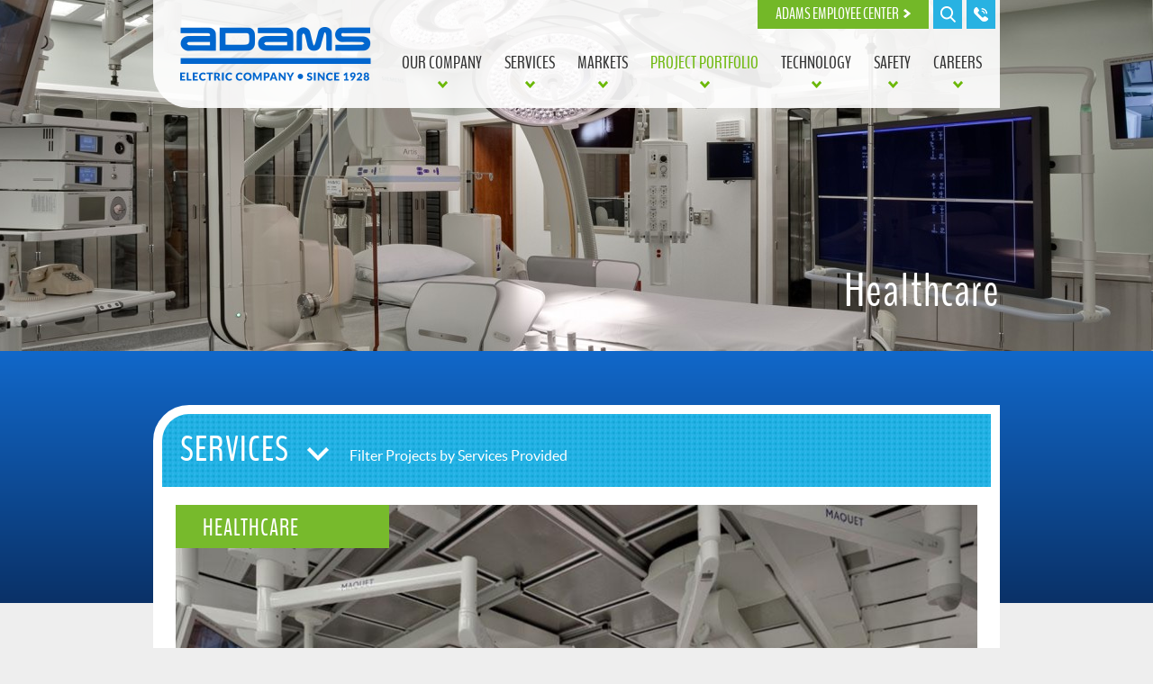

--- FILE ---
content_type: text/html; charset=utf-8
request_url: https://www.adams-electric.com/project-portfolio/healthcare
body_size: 7891
content:
<!DOCTYPE html PUBLIC "-//W3C//DTD XHTML+RDFa 1.0//EN"
  "http://www.w3.org/MarkUp/DTD/xhtml-rdfa-1.dtd">
<html xmlns="http://www.w3.org/1999/xhtml" xml:lang="en" version="XHTML+RDFa 1.0" dir="ltr">

<head profile="http://www.w3.org/1999/xhtml/vocab">
  <meta http-equiv="Content-Type" content="text/html; charset=utf-8" />
<link rel="shortcut icon" href="https://www.adams-electric.com/sites/default/files/favicon.ico" type="image/vnd.microsoft.icon" />
<meta name="viewport" content="width=device-width, initial-scale=1.0, maximum-scale=1.0, user-scalable=no" />
<meta name="description" content="Adams Electric’s strong focus on quality and exceeding client’s expectations has built long-lasting relationships with the Southeast’s leading Healthcare systems, as well as Healthcare Construction, Architectural and Engineering firms. Adams Electric has successfully delivered or currently under construction in excess of $650 million in healthcare construction projects in over" />
<meta name="generator" content="Drupal 7 (https://www.drupal.org)" />
<link rel="canonical" href="https://www.adams-electric.com/project-portfolio/healthcare" />
<link rel="shortlink" href="https://www.adams-electric.com/node/55" />
  <title>Healthcare | Adams Electric</title>
  <style type="text/css" media="all">
@import url("https://www.adams-electric.com/modules/system/system.base.css?rqrn6h");
@import url("https://www.adams-electric.com/modules/system/system.menus.css?rqrn6h");
@import url("https://www.adams-electric.com/modules/system/system.messages.css?rqrn6h");
@import url("https://www.adams-electric.com/modules/system/system.theme.css?rqrn6h");
</style>
<style type="text/css" media="all">
@import url("https://www.adams-electric.com/modules/field/theme/field.css?rqrn6h");
@import url("https://www.adams-electric.com/sites/all/modules/logintoboggan/logintoboggan.css?rqrn6h");
@import url("https://www.adams-electric.com/modules/node/node.css?rqrn6h");
@import url("https://www.adams-electric.com/modules/search/search.css?rqrn6h");
@import url("https://www.adams-electric.com/modules/user/user.css?rqrn6h");
@import url("https://www.adams-electric.com/sites/all/modules/views/css/views.css?rqrn6h");
@import url("https://www.adams-electric.com/sites/all/modules/ckeditor/css/ckeditor.css?rqrn6h");
</style>
<style type="text/css" media="all">
@import url("https://www.adams-electric.com/sites/all/modules/colorbox/styles/default/colorbox_style.css?rqrn6h");
@import url("https://www.adams-electric.com/sites/all/modules/ctools/css/ctools.css?rqrn6h");
</style>
<style type="text/css" media="all">
@import url("https://www.adams-electric.com/sites/all/themes/adams/css/modal-video.min.css?rqrn6h");
@import url("https://www.adams-electric.com/sites/all/themes/adams/css/large.css?rqrn6h");
@import url("https://www.adams-electric.com/sites/all/themes/adams/css/giant.css?rqrn6h");
@import url("https://www.adams-electric.com/sites/all/themes/adams/css/medium.css?rqrn6h");
@import url("https://www.adams-electric.com/sites/all/themes/adams/css/small.css?rqrn6h");
@import url("https://www.adams-electric.com/sites/all/themes/adams/css/retina.css?rqrn6h");
@import url("https://www.adams-electric.com/sites/all/themes/adams/css/print.css?rqrn6h");
</style>
  <script type="text/javascript" src="https://www.adams-electric.com/sites/all/modules/jquery_update/replace/jquery/1.10/jquery.min.js?v=1.10.2"></script>
<script type="text/javascript" src="https://www.adams-electric.com/misc/jquery-extend-3.4.0.js?v=1.10.2"></script>
<script type="text/javascript" src="https://www.adams-electric.com/misc/jquery-html-prefilter-3.5.0-backport.js?v=1.10.2"></script>
<script type="text/javascript" src="https://www.adams-electric.com/misc/jquery.once.js?v=1.2"></script>
<script type="text/javascript" src="https://www.adams-electric.com/misc/drupal.js?rqrn6h"></script>
<script type="text/javascript" src="https://www.adams-electric.com/sites/all/modules/jquery_update/replace/ui/external/jquery.cookie.js?v=67fb34f6a866c40d0570"></script>
<script type="text/javascript" src="https://www.adams-electric.com/sites/all/modules/jquery_update/replace/misc/jquery.form.min.js?v=2.69"></script>
<script type="text/javascript" src="https://www.adams-electric.com/misc/ajax.js?v=7.92"></script>
<script type="text/javascript" src="https://www.adams-electric.com/sites/all/modules/jquery_update/js/jquery_update.js?v=0.0.1"></script>
<script type="text/javascript" src="https://www.adams-electric.com/sites/all/libraries/colorbox/jquery.colorbox-min.js?rqrn6h"></script>
<script type="text/javascript" src="https://www.adams-electric.com/sites/all/modules/colorbox/js/colorbox.js?rqrn6h"></script>
<script type="text/javascript" src="https://www.adams-electric.com/sites/all/modules/colorbox/styles/default/colorbox_style.js?rqrn6h"></script>
<script type="text/javascript" src="https://www.adams-electric.com/sites/all/modules/better_exposed_filters/better_exposed_filters.js?rqrn6h"></script>
<script type="text/javascript" src="https://www.adams-electric.com/sites/all/modules/views/js/base.js?rqrn6h"></script>
<script type="text/javascript" src="https://www.adams-electric.com/misc/progress.js?v=7.92"></script>
<script type="text/javascript" src="https://www.adams-electric.com/sites/all/modules/google_analytics/googleanalytics.js?rqrn6h"></script>
<script type="text/javascript" src="https://www.adams-electric.com/sites/all/modules/views/js/ajax_view.js?rqrn6h"></script>
<script type="text/javascript">
<!--//--><![CDATA[//><!--
(function(i,s,o,g,r,a,m){i["GoogleAnalyticsObject"]=r;i[r]=i[r]||function(){(i[r].q=i[r].q||[]).push(arguments)},i[r].l=1*new Date();a=s.createElement(o),m=s.getElementsByTagName(o)[0];a.async=1;a.src=g;m.parentNode.insertBefore(a,m)})(window,document,"script","https://www.google-analytics.com/analytics.js","ga");ga("create", "UA-67489914-1", {"cookieDomain":"auto"});ga("require", "displayfeatures");ga("set", "anonymizeIp", true);ga("send", "pageview");
//--><!]]>
</script>
<script type="text/javascript" src="https://www.adams-electric.com/sites/all/themes/adams/javascript/jquery-modal-video.min.js?rqrn6h"></script>
<script type="text/javascript" src="https://www.adams-electric.com/sites/all/themes/adams/javascript/theme.js?rqrn6h"></script>
<script type="text/javascript">
<!--//--><![CDATA[//><!--
jQuery.extend(Drupal.settings, {"basePath":"\/","pathPrefix":"","setHasJsCookie":0,"ajaxPageState":{"theme":"adams","theme_token":"o6x1hT0E8J2mVFoUrbxVWbDhKdefWzwitbnb6DMeQZo","jquery_version":"1.10","js":{"sites\/all\/modules\/jquery_update\/replace\/jquery\/1.10\/jquery.min.js":1,"misc\/jquery-extend-3.4.0.js":1,"misc\/jquery-html-prefilter-3.5.0-backport.js":1,"misc\/jquery.once.js":1,"misc\/drupal.js":1,"sites\/all\/modules\/jquery_update\/replace\/ui\/external\/jquery.cookie.js":1,"sites\/all\/modules\/jquery_update\/replace\/misc\/jquery.form.min.js":1,"misc\/ajax.js":1,"sites\/all\/modules\/jquery_update\/js\/jquery_update.js":1,"sites\/all\/libraries\/colorbox\/jquery.colorbox-min.js":1,"sites\/all\/modules\/colorbox\/js\/colorbox.js":1,"sites\/all\/modules\/colorbox\/styles\/default\/colorbox_style.js":1,"sites\/all\/modules\/better_exposed_filters\/better_exposed_filters.js":1,"sites\/all\/modules\/views\/js\/base.js":1,"misc\/progress.js":1,"sites\/all\/modules\/google_analytics\/googleanalytics.js":1,"sites\/all\/modules\/views\/js\/ajax_view.js":1,"0":1,"sites\/all\/themes\/adams\/javascript\/jquery-modal-video.min.js":1,"sites\/all\/themes\/adams\/javascript\/theme.js":1},"css":{"modules\/system\/system.base.css":1,"modules\/system\/system.menus.css":1,"modules\/system\/system.messages.css":1,"modules\/system\/system.theme.css":1,"modules\/field\/theme\/field.css":1,"sites\/all\/modules\/logintoboggan\/logintoboggan.css":1,"modules\/node\/node.css":1,"modules\/search\/search.css":1,"modules\/user\/user.css":1,"sites\/all\/modules\/views\/css\/views.css":1,"sites\/all\/modules\/ckeditor\/css\/ckeditor.css":1,"sites\/all\/modules\/colorbox\/styles\/default\/colorbox_style.css":1,"sites\/all\/modules\/ctools\/css\/ctools.css":1,"sites\/all\/themes\/adams\/css\/modal-video.min.css":1,"sites\/all\/themes\/adams\/css\/large.css":1,"sites\/all\/themes\/adams\/css\/giant.css":1,"sites\/all\/themes\/adams\/css\/medium.css":1,"sites\/all\/themes\/adams\/css\/small.css":1,"sites\/all\/themes\/adams\/css\/retina.css":1,"sites\/all\/themes\/adams\/css\/print.css":1}},"colorbox":{"opacity":"0.85","current":"{current} of {total}","previous":"\u00ab Prev","next":"Next \u00bb","close":"Close","maxWidth":"98%","maxHeight":"98%","fixed":true,"mobiledetect":true,"mobiledevicewidth":"480px","specificPagesDefaultValue":"admin*\nimagebrowser*\nimg_assist*\nimce*\nnode\/add\/*\nnode\/*\/edit\nprint\/*\nprintpdf\/*\nsystem\/ajax\nsystem\/ajax\/*"},"better_exposed_filters":{"views":{"header_image":{"displays":{"block":{"filters":[]}}},"project_category_information":{"displays":{"block_1":{"filters":[]},"block":{"filters":{"field_services_value":{"required":false}}}}},"partners":{"displays":{"block":{"filters":[]}}}},"datepicker":false,"slider":false,"settings":[],"autosubmit":false},"urlIsAjaxTrusted":{"\/":true,"\/views\/ajax":true},"views":{"ajax_path":"\/views\/ajax","ajaxViews":{"views_dom_id:06e39f964aed2d159b723ead2ec63271":{"view_name":"project_category_information","view_display_id":"block_1","view_args":"55","view_path":"node\/55","view_base_path":null,"view_dom_id":"06e39f964aed2d159b723ead2ec63271","pager_element":0},"views_dom_id:b714aa9642608ebd33256fb7660f8059":{"view_name":"project_category_information","view_display_id":"block","view_args":"55","view_path":"node\/55","view_base_path":null,"view_dom_id":"b714aa9642608ebd33256fb7660f8059","pager_element":0}}},"googleanalytics":{"trackOutbound":1,"trackMailto":1,"trackDownload":1,"trackDownloadExtensions":"7z|aac|arc|arj|asf|asx|avi|bin|csv|doc(x|m)?|dot(x|m)?|exe|flv|gif|gz|gzip|hqx|jar|jpe?g|js|mp(2|3|4|e?g)|mov(ie)?|msi|msp|pdf|phps|png|ppt(x|m)?|pot(x|m)?|pps(x|m)?|ppam|sld(x|m)?|thmx|qtm?|ra(m|r)?|sea|sit|tar|tgz|torrent|txt|wav|wma|wmv|wpd|xls(x|m|b)?|xlt(x|m)|xlam|xml|z|zip","trackColorbox":1}});
//--><!]]>
</script>
</head>
<body class="html not-front not-logged-in no-sidebars page-node page-node- page-node-55 node-type-project-category" >
  <div id="skip-link">
    <a href="#main-content" class="element-invisible element-focusable">Skip to main content</a>
  </div>
    
  <div id="page">

    <div id="header">

      <div id="header-image-wrapper">
                    <div class="region region-header-image">
    <div id="block-views-header-image-block" class="block block-views">

    
  <div class="content">
    <div class="view view-header-image view-id-header_image view-display-id-block view-dom-id-4e412099af97122f36d103c0a86bc287">
        
  
  
      <div class="view-content">
        <div class="views-row views-row-1 views-row-odd views-row-first views-row-last">
      
  <div class="views-field views-field-field-header-image">        <div class="field-content"><img src="https://www.adams-electric.com/sites/default/files/styles/feature/public/_MG_2060_0.jpg?itok=46qVzzym" width="1610" height="390" alt="" /></div>  </div>  </div>
    </div>
  
  
  
  
  
  
</div>  </div>
</div>
  </div>
              </div>

      <div id="utility">
                                          <ul id="utility-links">
                          <li><a id="call" href="tel:336-349-6283">Call</a></li>
                        <li><a id="search" href="/search">Search</a></li>
            <li><a id="employees" href="/employees">Adams Employee Center</a></li>
            <li><a id="employee" href="/employees">AEC</a></li>
          </ul>
              </div>

      <div id="banner">
                  <a id="logo-link" href="/">
                    <img id="logo-image" src="/sites/all/themes/adams/images/logo.png" alt="Adams Electric Company" />
          </a>
      </div>

              <div id="page-title-wrapper">
          <h2 id="page-title">Healthcare</h2>
        </div>
      
    </div>

          <div id="menu">
        <a id="toggle" href="/">Menu</a>
        <div id="menu-wrapper">
            <div class="region region-menu">
    <div id="block-menu-block-2" class="block block-menu-block">

    
  <div class="content">
    <div class="menu-block-wrapper menu-block-2 menu-name-main-menu parent-mlid-0 menu-level-1">
  <ul class="menu"><li class="first expanded menu-mlid-284"><a href="/our-company">Our Company</a><ul class="menu"><li class="first leaf menu-mlid-285"><a href="/our-company/mission-statement">Mission Statement</a></li>
<li class="leaf menu-mlid-286"><a href="/our-company/history">History</a></li>
<li class="leaf menu-mlid-464"><a href="/our-company/why-adams">Why Adams?</a></li>
<li class="leaf menu-mlid-499"><a href="/awards">Awards</a></li>
<li class="leaf menu-mlid-463"><a href="/our-company/announcements" title="">Announcements</a></li>
<li class="leaf menu-mlid-297"><a href="/user" title="">Employee Login</a></li>
<li class="last leaf menu-mlid-1575"><a href="/our-company/contact-adams-electric">Contact Adams Electric</a></li>
</ul></li>
<li class="expanded menu-mlid-298"><a href="/services">Services</a><ul class="menu"><li class="first leaf menu-mlid-299"><a href="/services/pre-construction">Preconstruction</a></li>
<li class="leaf menu-mlid-300"><a href="/services/design-builddesign-assist">Design Build/Design Assist</a></li>
<li class="leaf menu-mlid-301"><a href="/services/bimvirtual-design">BIM/Virtual Design</a></li>
<li class="leaf menu-mlid-663"><a href="/integrated-project-delivery">Integrated Project Delivery</a></li>
<li class="leaf menu-mlid-302"><a href="/services/pre-fabrication">PreFabrication</a></li>
<li class="leaf menu-mlid-303"><a href="/services/quality-assurance-quality-control">Construction</a></li>
<li class="last leaf menu-mlid-304"><a href="/services/maintenance-for-clients">Post Construction</a></li>
</ul></li>
<li class="expanded menu-mlid-305"><a href="/markets">Markets</a><ul class="menu"><li class="first leaf menu-mlid-337"><a href="/markets/industrial">Industrial</a></li>
<li class="leaf menu-mlid-338"><a href="/markets/healthcare">Healthcare</a></li>
<li class="leaf menu-mlid-339"><a href="/markets/commercial">Commercial</a></li>
<li class="leaf menu-mlid-340"><a href="/markets/institutional">Institutional</a></li>
<li class="leaf menu-mlid-341"><a href="/markets/government">Government</a></li>
<li class="last leaf menu-mlid-343"><a href="/markets/pharmaceutical">Pharmaceutical</a></li>
</ul></li>
<li class="expanded active-trail menu-mlid-314"><a href="/project-portfolio" class="active-trail">Project Portfolio</a><ul class="menu"><li class="first leaf menu-mlid-461"><a href="/projects-map">Projects Map</a></li>
<li class="leaf menu-mlid-329"><a href="/project-portfolio/industrial">Industrial</a></li>
<li class="leaf active-trail active menu-mlid-330"><a href="/project-portfolio/healthcare" class="active-trail active">Healthcare</a></li>
<li class="leaf menu-mlid-331"><a href="/project-portfolio/commercial">Commercial</a></li>
<li class="leaf menu-mlid-332"><a href="/project-portfolio/institutional">Institutional</a></li>
<li class="leaf menu-mlid-333"><a href="/project-portfolio/government">Government</a></li>
<li class="leaf menu-mlid-335"><a href="/project-portfolio/pharmaceutical">Pharmaceutical</a></li>
<li class="last leaf menu-mlid-1783"><a href="/project-portfolio/mission-critical">MISSION CRITICAL</a></li>
</ul></li>
<li class="expanded menu-mlid-460"><a href="/technology">Technology</a><ul class="menu"><li class="first leaf menu-mlid-481"><a href="/digital-take-off">Digital Take-Off</a></li>
<li class="leaf menu-mlid-482"><a href="/bluebeam-software">Bluebeam Software</a></li>
<li class="leaf menu-mlid-483"><a href="/microsoft-project">Microsoft Project</a></li>
<li class="leaf menu-mlid-480"><a href="/services/bimvirtual-design" title="">BIM/Virtual Design</a></li>
<li class="leaf menu-mlid-484"><a href="/navisworks">Navisworks</a></li>
<li class="leaf menu-mlid-485"><a href="/plangrid">PlanGrid</a></li>
<li class="leaf menu-mlid-486"><a href="/total-station">Total Station</a></li>
<li class="last leaf menu-mlid-487"><a href="/qr-codes">QR Codes</a></li>
</ul></li>
<li class="expanded menu-mlid-315"><a href="/safety">Safety</a><ul class="menu"><li class="first last leaf menu-mlid-500"><a href="/safety-awards">Safety Awards</a></li>
</ul></li>
<li class="last expanded menu-mlid-1294"><a href="/careers">Careers</a><ul class="menu"><li class="first leaf menu-mlid-1298"><a href="/careers" title="">Career Opportunities</a></li>
<li class="leaf menu-mlid-1295"><a href="/internship-program">Internships</a></li>
<li class="last leaf menu-mlid-1296"><a href="/adams-electric-apprenticeship-program" title="">Apprenticeships </a></li>
</ul></li>
</ul></div>
  </div>
</div>
  </div>
        </div>
      </div>
    
    <div id="main">
        
      <div id="feature" class="active">
                  <div id="feature-wrapper">
              <div class="region region-feature">
    <div id="block-views-2589cd3cdbdf2feafabd703e75f033b4" class="block block-views">

    <h2>Services</h2>
  
  <div class="content">
    <div class="view view-project-category-information view-id-project_category_information view-display-id-block view-dom-id-b714aa9642608ebd33256fb7660f8059">
            <div class="view-header">
      <div class="view view-project-category-information view-id-project_category_information view-display-id-block_1 view-dom-id-06e39f964aed2d159b723ead2ec63271">
        
  
  
      <div class="view-content">
        <div class="views-row views-row-1 views-row-odd views-row-first views-row-last">
      
  <div class="views-field views-field-field-thumbnail">        <div class="field-content"><img src="https://www.adams-electric.com/sites/default/files/styles/big/public/operation-room.jpg?itok=s_BuMsl0" width="900" height="560" alt="" /></div>  </div>  
  <div class="views-field views-field-title">        <span class="field-content">Healthcare</span>  </div>  
  <div class="views-field views-field-field-description">        <div class="field-content"><h3>Adams Electric has successfully delivered or currently under construction in excess of $650 million in healthcare construction projects in over 50 hospitals in the last 15 years. </h3>
<p> It is the experience, passion and quality oriented team that makes Adams an integral part of a Healthcare project.</p></div>  </div>  </div>
    </div>
  
  
  
  
  
  
</div>    </div>
  
      <div class="view-filters">
      <form action="/" method="get" id="views-exposed-form-project-category-information-block" accept-charset="UTF-8"><div><div class="views-exposed-form">
  <div class="views-exposed-widgets clearfix">
          <div id="edit-field-services-value-wrapper" class="views-exposed-widget views-widget-filter-field_services_value">
                  <label for="edit-field-services-value">
            Filter Projects by Services Provided          </label>
                        <div class="views-widget">
          <div class="form-item form-type-select form-item-field-services-value">
 <div class="form-checkboxes bef-select-as-checkboxes"><div class="bef-checkboxes"><div class="form-item form-type-bef-checkbox form-item-edit-field-services-value-design-builddesign-assist">
 <input type="checkbox" name="field_services_value[]" id="edit-field-services-value-design-builddesign-assist" value="Design Build/Design Assist"  /> <label class='option' for='edit-field-services-value-design-builddesign-assist'>Design Build/Design Assist</label>
</div>
<div class="form-item form-type-bef-checkbox form-item-edit-field-services-value-pre-fabrication">
 <input type="checkbox" name="field_services_value[]" id="edit-field-services-value-pre-fabrication" value="Pre-Fabrication"  /> <label class='option' for='edit-field-services-value-pre-fabrication'>Pre-Fabrication</label>
</div>
<div class="form-item form-type-bef-checkbox form-item-edit-field-services-value-bimvirtual-design">
 <input type="checkbox" name="field_services_value[]" id="edit-field-services-value-bimvirtual-design" value="BIM/Virtual Design"  /> <label class='option' for='edit-field-services-value-bimvirtual-design'>BIM/Virtual Design</label>
</div>
</div></div>
</div>
        </div>
              </div>
                    <div class="views-exposed-widget views-submit-button">
      <input type="submit" id="edit-submit-project-category-information" value="Filter Now" class="form-submit" />    </div>
      </div>
</div>
</div></form>    </div>
  
  
      <div class="view-content">
        <div class="views-row views-row-1 views-row-odd views-row-first">
      
  <div class="views-field views-field-field-thumbnail">        <div class="field-content"><a href="/project-portfolio/healthcare/duke-central-tower"><img src="https://www.adams-electric.com/sites/default/files/styles/normal/public/2022DukeBTA3.jpg?itok=6ushDgAa" width="300" height="190" alt="" /></a></div>  </div>  
  <div class="views-field views-field-path">        <span class="field-content"><a href="/project-portfolio/healthcare/duke-central-tower">
<strong>Duke Central Tower </strong><br />
<span>Durham, NC</span>
</a></span>  </div>  </div>
  <div class="views-row views-row-2 views-row-even">
      
  <div class="views-field views-field-field-thumbnail">        <div class="field-content"><a href="/project-portfolio/healthcare/unc-health-rex-holly-springs-project"><img src="https://www.adams-electric.com/sites/default/files/styles/normal/public/UNC%20Health%20Rex%20Holly%20Springs.jpg?itok=waNrFOh3" width="300" height="190" alt="" /></a></div>  </div>  
  <div class="views-field views-field-path">        <span class="field-content"><a href="/project-portfolio/healthcare/unc-health-rex-holly-springs-project">
<strong>UNC Health Rex Holly Springs Project</strong><br />
<span>Holly Springs, NC </span>
</a></span>  </div>  </div>
  <div class="views-row views-row-3 views-row-odd">
      
  <div class="views-field views-field-field-thumbnail">        <div class="field-content"><a href="/project-portfolio/healthcare/atrium-health%E2%80%99s-kenilworth-medical-office-building-1-2"><img src="https://www.adams-electric.com/sites/default/files/styles/normal/public/Parking%20Deck%20Under%20Construction.JPG?itok=porZSd7v" width="300" height="190" alt="" /></a></div>  </div>  
  <div class="views-field views-field-path">        <span class="field-content"><a href="/project-portfolio/healthcare/atrium-health%E2%80%99s-kenilworth-medical-office-building-1-2">
<strong>Atrium Health’s Kenilworth Medical Office Building 1 &amp; 2 </strong><br />
<span>Charlotte, NC</span>
</a></span>  </div>  </div>
  <div class="views-row views-row-4 views-row-even">
      
  <div class="views-field views-field-field-thumbnail">        <div class="field-content"><a href="/node/290"><img src="https://www.adams-electric.com/sites/default/files/styles/normal/public/ConeHealth-0020.jpg?itok=n57YJJ65" width="300" height="190" alt="" /></a></div>  </div>  
  <div class="views-field views-field-path">        <span class="field-content"><a href="/node/290">
<strong>Cone Health Women and Children&#039;s Center </strong><br />
<span>Greensboro, NC</span>
</a></span>  </div>  </div>
  <div class="views-row views-row-5 views-row-odd">
      
  <div class="views-field views-field-field-thumbnail">        <div class="field-content"><a href="/project-portfolio/healthcare/novant-health-mint-hill-medical-center-medical-office-building"><img src="https://www.adams-electric.com/sites/default/files/styles/normal/public/Exterior%202.jpg?itok=73Sbi3D8" width="300" height="190" alt="" /></a></div>  </div>  
  <div class="views-field views-field-path">        <span class="field-content"><a href="/project-portfolio/healthcare/novant-health-mint-hill-medical-center-medical-office-building">
<strong>Novant Health Mint Hill Medical Center &amp; Medical Office Building</strong><br />
<span>Mint Hill, NC</span>
</a></span>  </div>  </div>
  <div class="views-row views-row-6 views-row-even">
      
  <div class="views-field views-field-field-thumbnail">        <div class="field-content"><a href="/project-portfolio/healthcare/surgical-center-of-greensboro"><img src="https://www.adams-electric.com/sites/default/files/styles/normal/public/SCG%20Night_FULL%20JPEG.jpg?itok=1BhBqb9b" width="300" height="190" alt="" /></a></div>  </div>  
  <div class="views-field views-field-path">        <span class="field-content"><a href="/project-portfolio/healthcare/surgical-center-of-greensboro">
<strong>Surgical Center of Greensboro</strong><br />
<span>Greensboro, NC</span>
</a></span>  </div>  </div>
  <div class="views-row views-row-7 views-row-odd">
      
  <div class="views-field views-field-field-thumbnail">        <div class="field-content"><a href="/project-portfolio/government-healthcare/va-health-care-center-charlotte"><img src="https://www.adams-electric.com/sites/default/files/styles/normal/public/VA_CLT_6596.jpg?itok=FgtXgXLL" width="300" height="190" alt="" /></a></div>  </div>  
  <div class="views-field views-field-path">        <span class="field-content"><a href="/project-portfolio/government-healthcare/va-health-care-center-charlotte">
<strong>VA Health Care Center - Charlotte</strong><br />
<span>Charlotte, NC</span>
</a></span>  </div>  </div>
  <div class="views-row views-row-8 views-row-even">
      
  <div class="views-field views-field-field-thumbnail">        <div class="field-content"><a href="/project-portfolio/government-healthcare/veterans-affairs-kernersville-health-care-center"><img src="https://www.adams-electric.com/sites/default/files/styles/normal/public/Drone%202%20%281%29_0.jpg?itok=PfQdAoXd" width="300" height="190" alt="" /></a></div>  </div>  
  <div class="views-field views-field-path">        <span class="field-content"><a href="/project-portfolio/government-healthcare/veterans-affairs-kernersville-health-care-center">
<strong>Veterans Affairs Kernersville Health Care Center</strong><br />
<span>Kernersville, NC</span>
</a></span>  </div>  </div>
  <div class="views-row views-row-9 views-row-odd">
      
  <div class="views-field views-field-field-thumbnail">        <div class="field-content"><a href="/project-portfolio/healthcare/cmc-main-kitchen-renovation"><img src="https://www.adams-electric.com/sites/default/files/styles/normal/public/CMC-K%2065%20web.jpg?itok=illSXlZV" width="300" height="190" alt="" /></a></div>  </div>  
  <div class="views-field views-field-path">        <span class="field-content"><a href="/project-portfolio/healthcare/cmc-main-kitchen-renovation">
<strong>CMC Main Kitchen Renovation</strong><br />
<span>Charlotte, NC</span>
</a></span>  </div>  </div>
  <div class="views-row views-row-10 views-row-even">
      
  <div class="views-field views-field-field-thumbnail">        <div class="field-content"><a href="/project-portfolio/government-healthcare/fayetteville-va-medical-center"><img src="https://www.adams-electric.com/sites/default/files/styles/normal/public/684_070.jpg?itok=D1e34mJ7" width="300" height="190" alt="" /></a></div>  </div>  
  <div class="views-field views-field-path">        <span class="field-content"><a href="/project-portfolio/government-healthcare/fayetteville-va-medical-center">
<strong>Fayetteville Veterans Affairs Medical Center</strong><br />
<span>Fayetteville, NC</span>
</a></span>  </div>  </div>
  <div class="views-row views-row-11 views-row-odd">
      
  <div class="views-field views-field-field-thumbnail">        <div class="field-content"><a href="/project-portfolio/healthcare/cmc-pineville"><img src="https://www.adams-electric.com/sites/default/files/styles/normal/public/Pineville2.png?itok=snguBFlZ" width="300" height="190" alt="" /></a></div>  </div>  
  <div class="views-field views-field-path">        <span class="field-content"><a href="/project-portfolio/healthcare/cmc-pineville">
<strong>CMC Pineville Expansion and Renovation</strong><br />
<span>Charlotte, NC</span>
</a></span>  </div>  </div>
  <div class="views-row views-row-12 views-row-even">
      
  <div class="views-field views-field-field-thumbnail">        <div class="field-content"><a href="/project-portfolio/healthcare/annie-penn-hospital-2nd-and-3rd-floor-icu-renovation"><img src="https://www.adams-electric.com/sites/default/files/styles/normal/public/IMG_1001.JPG?itok=ktmuW_yI" width="300" height="190" alt="" /></a></div>  </div>  
  <div class="views-field views-field-path">        <span class="field-content"><a href="/project-portfolio/healthcare/annie-penn-hospital-2nd-and-3rd-floor-icu-renovation">
<strong>Annie Penn Hospital - 2nd and 3rd Floor ICU Renovation</strong><br />
<span>Reidsville, NC</span>
</a></span>  </div>  </div>
  <div class="views-row views-row-13 views-row-odd">
      
  <div class="views-field views-field-field-thumbnail">        <div class="field-content"><a href="/project-portfolio/healthcare/cmc-harrisburg-emergency-department-9592-rocky-river-road"><img src="https://www.adams-electric.com/sites/default/files/styles/normal/public/Harrisburg6_0.png?itok=Mx3QFafi" width="300" height="190" alt="" /></a></div>  </div>  
  <div class="views-field views-field-path">        <span class="field-content"><a href="/project-portfolio/healthcare/cmc-harrisburg-emergency-department-9592-rocky-river-road">
<strong>CMC Harrisburg Emergency Department</strong><br />
<span>Charlotte, NC</span>
</a></span>  </div>  </div>
  <div class="views-row views-row-14 views-row-even">
      
  <div class="views-field views-field-field-thumbnail">        <div class="field-content"><a href="/project-portfolio/healthcare/cmc-morrocroft-emergency-department-4525-cameron-valley-pkwy-1200"><img src="https://www.adams-electric.com/sites/default/files/styles/normal/public/Morrocroft1_0.png?itok=57o7nhjz" width="300" height="190" alt="" /></a></div>  </div>  
  <div class="views-field views-field-path">        <span class="field-content"><a href="/project-portfolio/healthcare/cmc-morrocroft-emergency-department-4525-cameron-valley-pkwy-1200">
<strong>CMC Morrocroft Emergency Department</strong><br />
<span>Charlotte, NC</span>
</a></span>  </div>  </div>
  <div class="views-row views-row-15 views-row-odd">
      
  <div class="views-field views-field-field-thumbnail">        <div class="field-content"><a href="/project-portfolio/healthcare/lorem-ipsum"><img src="https://www.adams-electric.com/sites/default/files/styles/normal/public/2013-06-07%2011.18.21.jpg?itok=rjEFp-FB" width="300" height="190" alt="" /></a></div>  </div>  
  <div class="views-field views-field-path">        <span class="field-content"><a href="/project-portfolio/healthcare/lorem-ipsum">
<strong>CMC Northeast Rehabilitation Hospital </strong><br />
<span>Concord, NC</span>
</a></span>  </div>  </div>
  <div class="views-row views-row-16 views-row-even">
      
  <div class="views-field views-field-field-thumbnail">        <div class="field-content"><a href="/project-portfolio/healthcare/moses-h-cone-memorial-hospital-north-tower-and-renovation"><img src="https://www.adams-electric.com/sites/default/files/styles/normal/public/Moses%20Cone%20Cover%20-%20Website%20Pic%20Y.jpg?itok=fxDV8FEz" width="300" height="190" alt="" /></a></div>  </div>  
  <div class="views-field views-field-path">        <span class="field-content"><a href="/project-portfolio/healthcare/moses-h-cone-memorial-hospital-north-tower-and-renovation">
<strong>Moses H. Cone Memorial Hospital - North Tower and Renovation</strong><br />
<span>Greensboro, NC</span>
</a></span>  </div>  </div>
  <div class="views-row views-row-17 views-row-odd">
      
  <div class="views-field views-field-field-thumbnail">        <div class="field-content"><a href="/project-portfolio/healthcare/cmc-main-surgical-expansion-renovations"><img src="https://www.adams-electric.com/sites/default/files/styles/normal/public/_MG_2038.jpg?itok=_nET6tlc" width="300" height="190" alt="" /></a></div>  </div>  
  <div class="views-field views-field-path">        <span class="field-content"><a href="/project-portfolio/healthcare/cmc-main-surgical-expansion-renovations">
<strong>CMC Main Surgical Expansion and Renovations</strong><br />
<span>Charlotte, NC</span>
</a></span>  </div>  </div>
  <div class="views-row views-row-18 views-row-even">
      
  <div class="views-field views-field-field-thumbnail">        <div class="field-content"><a href="/project-portfolio/healthcare/wake-forest-baptist-medical-center-pediatric-emergency-department"><img src="https://www.adams-electric.com/sites/default/files/styles/normal/public/WFBMC%20-%20WEBSITE%20PIC_0.JPG?itok=jEbbRcsi" width="300" height="190" alt="" /></a></div>  </div>  
  <div class="views-field views-field-path">        <span class="field-content"><a href="/project-portfolio/healthcare/wake-forest-baptist-medical-center-pediatric-emergency-department">
<strong>Wake Forest Baptist Medical Center Pediatric Emergency Department</strong><br />
<span>Winston-Salem, NC</span>
</a></span>  </div>  </div>
  <div class="views-row views-row-19 views-row-odd">
      
  <div class="views-field views-field-field-thumbnail">        <div class="field-content"><a href="/project-portfolio/healthcare/cmc-pineville-central-energy-plant"><img src="https://www.adams-electric.com/sites/default/files/styles/normal/public/Pineville1_1.png?itok=FUpgV3F-" width="300" height="190" alt="" /></a></div>  </div>  
  <div class="views-field views-field-path">        <span class="field-content"><a href="/project-portfolio/healthcare/cmc-pineville-central-energy-plant">
<strong>CMC Pineville Central Energy Plant</strong><br />
<span>Charlotte, NC</span>
</a></span>  </div>  </div>
  <div class="views-row views-row-20 views-row-even">
      
  <div class="views-field views-field-field-thumbnail">        <div class="field-content"><a href="/project-portfolio/healthcare/east-cooper-regional-medical-center"><img src="https://www.adams-electric.com/sites/default/files/styles/normal/public/nurse%20station.jpg?itok=jJ3xLoSc" width="300" height="190" alt="" /></a></div>  </div>  
  <div class="views-field views-field-path">        <span class="field-content"><a href="/project-portfolio/healthcare/east-cooper-regional-medical-center">
<strong>East Cooper Medical Center</strong><br />
<span>Mount Pleasant, SC</span>
</a></span>  </div>  </div>
  <div class="views-row views-row-21 views-row-odd views-row-last">
      
  <div class="views-field views-field-field-thumbnail">        <div class="field-content"><a href="/project-portfolio/healthcare/carolinas-medical-center-mercy"><img src="https://www.adams-electric.com/sites/default/files/styles/normal/public/PICT0030.JPG?itok=fFOjZfBq" width="300" height="190" alt="" /></a></div>  </div>  
  <div class="views-field views-field-path">        <span class="field-content"><a href="/project-portfolio/healthcare/carolinas-medical-center-mercy">
<strong>CMC Mercy</strong><br />
<span>Charlotte, NC</span>
</a></span>  </div>  </div>
    </div>
  
  
  
  
  
  
</div>  </div>
</div>
  </div>
          </div>
                      </div>

      <div id="main-wrapper">

        <div id="content">
                                                                                <h1>Healthcare</h1>
                                              <div class="region region-content">
    <div id="block-system-main" class="block block-system">

    
  <div class="content">
    <div id="node-55" class="node node-project-category clearfix">

  
      
  
  <div class="content">
    <div class="field field-name-body field-type-text-with-summary field-label-hidden"><div class="field-items"><div class="field-item even"><p><a href="/node/4">Adams Electric</a>’s strong focus on quality and exceeding client’s expectations has built long-lasting relationships with the Southeast’s leading Healthcare systems, as well as <a href="/node/63">Healthcare Construction</a>, Architectural and Engineering firms.  Adams Electric has successfully delivered or currently under construction in excess of $650 million in healthcare construction projects in over 50 hospitals in the last 15 years.  It is the experience, passion and quality-oriented team that makes Adams an integral part of a Healthcare project. Below is a snapshot of our Healthcare experience.</p>
</div></div></div>  </div>

  
  
</div>
  </div>
</div>
  </div>
        </div>

        
      </div>
    </div>

          <div id="subfooter">
        <div id="subfooter-wrapper">
            <div class="region region-subfooter">
    <div id="block-views-partners-block" class="block block-views">

    <h2>Partners</h2>
  
  <div class="content">
    <div class="view view-partners view-id-partners view-display-id-block view-dom-id-1614f5d1d2579fc1b19512503f637208">
        
  
  
      <div class="view-content">
        <div class="views-row views-row-1 views-row-odd views-row-first">
      
  <div class="views-field views-field-field-thumbnail">        <div class="field-content"><img src="https://www.adams-electric.com/sites/default/files/styles/tiny/public/associated-builders-and-contractors.jpg?itok=BavSj26R" width="140" height="88" alt="Associated Builders and Contractors, Inc." /></div>  </div>  </div>
  <div class="views-row views-row-2 views-row-even">
      
  <div class="views-field views-field-field-thumbnail">        <div class="field-content"><img src="https://www.adams-electric.com/sites/default/files/styles/tiny/public/board-of-examiners.jpg?itok=WcKgSPEv" width="89" height="90" alt="Board of Examiners" /></div>  </div>  </div>
  <div class="views-row views-row-3 views-row-odd">
      
  <div class="views-field views-field-field-thumbnail">        <div class="field-content"><img src="https://www.adams-electric.com/sites/default/files/styles/tiny/public/CECA.jpg?itok=vyJCUC0e" width="140" height="70" alt="" /></div>  </div>  </div>
  <div class="views-row views-row-4 views-row-even">
      
  <div class="views-field views-field-field-thumbnail">        <div class="field-content"><img src="https://www.adams-electric.com/sites/default/files/styles/tiny/public/osha.jpg?itok=y13y_8kk" width="140" height="43" alt="OSHA" /></div>  </div>  </div>
  <div class="views-row views-row-5 views-row-odd">
      
  <div class="views-field views-field-field-thumbnail">        <div class="field-content"><img src="https://www.adams-electric.com/sites/default/files/styles/tiny/public/north-carolina%20department-of-labor.jpg?itok=M9Y9oiHj" width="140" height="61" alt="North Carolina Department of Labor" /></div>  </div>  </div>
  <div class="views-row views-row-6 views-row-even views-row-last">
      
  <div class="views-field views-field-field-thumbnail">        <div class="field-content"><img src="https://www.adams-electric.com/sites/default/files/styles/tiny/public/LCI%202020%20VERT_LOGO_400x200.jpg?itok=zTmtv_vK" width="140" height="70" alt="" /></div>  </div>  </div>
    </div>
  
  
  
  
  
  
</div>  </div>
</div>
  </div>
        </div>
      </div>
    
    <div id="footer">
      <div id="footer-wrapper">

                  <a id="footer-button" href="/employees">Adams Employee Center</a>
        
        <div id="footer-top">
          <a id="mark-link" href="/">
            <img id="mark-image" src="/sites/all/themes/adams/images/mark.png" alt="Adams Electric Company" />
          </a>
                      <div id="footer-menu">
                <div class="region region-footer">
    <div id="block-menu-block-4" class="block block-menu-block">

    
  <div class="content">
    <div class="menu-block-wrapper menu-block-4 menu-name-main-menu parent-mlid-0 menu-level-1">
  <ul class="menu"><li class="first leaf has-children menu-mlid-284"><a href="/our-company">Our Company</a></li>
<li class="leaf has-children menu-mlid-298"><a href="/services">Services</a></li>
<li class="leaf has-children menu-mlid-305"><a href="/markets">Markets</a></li>
<li class="leaf has-children active-trail menu-mlid-314"><a href="/project-portfolio" class="active-trail">Project Portfolio</a></li>
<li class="leaf has-children menu-mlid-460"><a href="/technology">Technology</a></li>
<li class="leaf has-children menu-mlid-315"><a href="/safety">Safety</a></li>
<li class="last leaf has-children menu-mlid-1294"><a href="/careers">Careers</a></li>
</ul></div>
  </div>
</div>
  </div>
            </div>
                  </div>

        <div id="footer-bottom">
          <ul id="footer-social">
                          <li><a id="facebook-link" href="https://www.facebook.com/AdamsElectricCompany" target="_blank">Facebook</a></li>
                                      <li><a id="twitter-link" href="https://twitter.com/adamselectricco" target="_blank">Twitter</a></li>
                                      <li><a id="linkedin-link" href="https://www.linkedin.com/company/adams-electric-co." target="_blank">Linkedin</a></li>
                                      <li><a id="follow-link" href="https://twitter.com/adamselectricco" target="_blank">Follow Us</a></li>
                      </ul>
          <p id="copyright">&copy; 2026 Adams Electric Company. All Rights Reserved. <a href="http://cocg.co/" target="_blank">Digital Marketing</a> and <a href="http://cocg.co/" target="_blank">Design</a> by <a href="http://cocg.co/" target="_blank">COCG./</a></p>
        </div>

      </div>
    </div>

  </div>
  </body>
</html>


--- FILE ---
content_type: text/css
request_url: https://www.adams-electric.com/sites/all/themes/adams/css/large.css?rqrn6h
body_size: 8929
content:
/**
 * @file
 * Styles for large sized displays.
 */

/**
 * Embed fonts.
 */
@font-face { font-family: 'Lato'; src: url('../fonts/lato-regular-webfont.eot'); src: url('../fonts/lato-regular-webfont.eot?#iefix') format('embedded-opentype'), url('../fonts/lato-regular-webfont.woff2') format('woff2'), url('../fonts/lato-regular-webfont.woff') format('woff'), url('../fonts/lato-regular-webfont.ttf') format('truetype'), url('../fonts/lato-regular-webfont.svg#latoregular') format('svg'); font-weight: normal; font-style: normal; }
@font-face { font-family: 'Lato'; src: url('../fonts/lato-bold-webfont.eot'); src: url('../fonts/lato-bold-webfont.eot?#iefix') format('embedded-opentype'), url('../fonts/lato-bold-webfont.woff2') format('woff2'), url('../fonts/lato-bold-webfont.woff') format('woff'), url('../fonts/lato-bold-webfont.ttf') format('truetype'), url('../fonts/lato-bold-webfont.svg#latobold') format('svg'); font-weight: bold; font-style: normal; }
@font-face { font-family: 'BenchNine'; src: url('../fonts/benchnine-regular-webfont.eot'); src: url('../fonts/benchnine-regular-webfont.eot?#iefix') format('embedded-opentype'), url('../fonts/benchnine-regular-webfont.woff2') format('woff2'), url('../fonts/benchnine-regular-webfont.woff') format('woff'), url('../fonts/benchnine-regular-webfont.ttf') format('truetype'), url('../fonts/benchnine-regular-webfont.svg#benchnineregular') format('svg'); font-weight: normal; font-style: normal; }
@font-face { font-family: 'BenchNine'; src: url('../fonts/benchnine-bold-webfont.eot'); src: url('../fonts/benchnine-bold-webfont.eot?#iefix') format('embedded-opentype'), url('../fonts/benchnine-bold-webfont.woff2') format('woff2'), url('../fonts/benchnine-bold-webfont.woff') format('woff'), url('../fonts/benchnine-bold-webfont.ttf') format('truetype'), url('../fonts/benchnine-bold-webfont.svg#benchninebold') format('svg'); font-weight: bold; font-style: normal; }

/**
 * Global element styles.
 */
html { -ms-text-size-adjust: 100%; -webkit-text-size-adjust: 100%; }
body { background: #eee; color: #333; font: 16px/30px 'Lato', sans-serif; margin: 0; }
h1 { color: #03458e; font: normal 36px/40px 'BenchNine', sans-serif; letter-spacing: 1px; margin: 0 0 28px 0; }
h2 { font-size: 18px; letter-spacing: 1px; line-height: 21px; margin: 60px 0 28px 0; text-transform: uppercase; }
h3 { font-size: 17px; letter-spacing: 1px; line-height: 20px; margin: 60px 0 28px 0; text-transform: uppercase; }
h4 { font-size: 16px; letter-spacing: 1px; line-height: 20px; margin: 60px 0 28px 0; text-transform: uppercase; }
h5 { font-size: 15px; letter-spacing: 1px; line-height: 20px; margin: 60px 0 28px 0; text-transform: uppercase; }
h6 { font-size: 14px; letter-spacing: 1px; line-height: 20px; margin: 60px 0 28px 0; text-transform: uppercase; }
p { margin: 0 0 30px 0; }
blockquote { color: #03458e; font: italic normal 20px/30px 'BenchNine', sans-serif; letter-spacing: 1px; margin: 30px 0; padding: 0 0 0 20px; position: relative; }
blockquote:before { content: '“'; font: 40px/40px 'Lato', sans-serif; left: 0; position: absolute; top: 3px; }
blockquote p:last-child { margin-bottom: 0; }
strong { font-weight: bold; }
ul, ol { margin: 30px 0; }
li ul, li ol { margin: 0; }
hr { background: #03458e; border: none; height: 3px; margin: 30px 0; width: 40px; }
a { color: #28b2e2; transition: color 0.5s; }
a:hover { color: #03458e; }
table { background: none; border: 1px solid #03458e; border-spacing: 0; margin: 30px auto; width: 100%; }
tbody { background: none; border: 1px solid ##03458e; }
tr, tr.odd, tr.even { background: none; border: 1px solid ##03458e; }
th { background: none; border: 1px solid #03458e; padding: 10px; }
td { background: none; border: 1px solid #03458e; padding: 10px; }
img { height: auto; max-width: 100%; max-width: none\9; }
iframe { max-width: 100%; }
form { margin: 30px 0; }
input[type='text'], input[type='email'], input[type='password'], textarea { -webkit-appearance: none; background: #fff; border: none; border-radius: 0; box-sizing: border-box; color: inherit; font-family: inherit; font-size: inherit; line-height: inherit; margin: 0; max-width: 100%; outline: none; padding: 5px 10px; }
fieldset { border: 1px solid #03458e; margin: 30px 0; padding: 20px; }
legend { font-weight: bold; padding: 0 5px; }
select { color: inherit; font: inherit; margin: 0; max-width: 100%; outline: none; }
button, input[type='button'], input[type='reset'], input[type='submit'] { background: #fff; background: -moz-linear-gradient(top, #ffffff 0%, #e2e2e2 100%); background: -webkit-gradient(linear, left top, left bottom, color-stop(0%, #ffffff), color-stop(100%, #e2e2e2)); background: -webkit-linear-gradient(top, #ffffff 0%, #e2e2e2 100%); background: -o-linear-gradient(top, #ffffff 0%, #e2e2e2 100%); background: -ms-linear-gradient(top, #ffffff 0%, #e2e2e2 100%); background: linear-gradient(to bottom, #ffffff 0%, #e2e2e2 100%); border: none; color: inherit; cursor: pointer; font-size: 13px; font-weight: bold; letter-spacing: 1px; line-height: 16px; margin: 0; padding: 10px 20px; text-transform: uppercase; transition: color 0.5s; }
button:hover, input[type='button']:hover, input[type='reset']:hover, input[type='submit']:hover { color: #71ba12; }
.button { background: #fff; background: -moz-linear-gradient(top, #ffffff 0%, #e2e2e2 100%); background: -webkit-gradient(linear, left top, left bottom, color-stop(0%, #ffffff), color-stop(100%, #e2e2e2)); background: -webkit-linear-gradient(top, #ffffff 0%, #e2e2e2 100%); background: -o-linear-gradient(top, #ffffff 0%, #e2e2e2 100%); background: -ms-linear-gradient(top, #ffffff 0%, #e2e2e2 100%); background: linear-gradient(to bottom, #ffffff 0%, #e2e2e2 100%); color: #333; display: inline-block; font-size: 13px; font-weight: bold; letter-spacing: 1px; line-height: 16px; padding: 10px 20px; text-decoration: none; text-transform: uppercase; transition: color 0.5s; }
.button:hover { color: #71ba12; }
.button:after { background: url('../images/dart-normal.png') no-repeat 0 0; content: ''; display: inline-block; height: 11px; margin: 0 0 -1px 6px; width: 28px; }

/**
 * WYSIWYG styles.
 */
body.cke_editable { background: #fff; padding: 30px; }

/**
 * Page styles.
 */
#page { position: relative; }

/**
 * Header styles.
 */
#header { background: #fff; height: 390px; overflow: hidden; position: relative; }
#header-image-wrapper img { display: block; left: 50%; margin-left: -805px; max-width: none; position: absolute; top: 0; width: 1610px; }
#utility { margin: 0 auto; position: relative; width: 940px; z-index: 5; }
#utility:after { clear: both; content: ''; display: table; }
#logout { background: #28b2e2; color: #fff; display: block; float: right; font: 16px/16px 'BenchNine', sans-serif; letter-spacing: 1px; margin-right: 5px; padding: 8px 25px; text-decoration: none; text-transform: uppercase; transition: background-color 0.5s; }
#logout:hover { background: #03458e; }
#logout:after { background: url('../images/arrow-normal.png') no-repeat 0 0; content: ''; display: inline-block; height: 10px; margin: 0 0 1px 5px; width: 8px; }
#utility-links { list-style: none; margin: 0 5px 0 0; padding: 0; }
#utility-links li { float: right; margin-left: 5px; }
#call { display: block; background: #28b2e2 url('../images/call-normal.png') no-repeat center center; height: 32px; overflow: hidden; text-indent: -999px; transition: background-color 0.5s; width: 32px; }
#call:hover { background-color: #73b828; }
#search { background: #28b2e2 url('../images/search-normal.png') no-repeat center center; display: block; height: 32px; overflow: hidden; text-indent: -999px; transition: background-color 0.5s; width: 32px; }
#search:hover { background-color: #73b828; }
#employees { background: #73b828; color: #fff; display: block; font: 18px/18px 'BenchNine', sans-serif; padding: 7px 20px; text-decoration: none; text-transform: uppercase; transition: background-color 0.5s; }
#employees:hover { background-color: #28b2e2; }
#employees:after { background: url('../images/arrow-normal.png') no-repeat 0 0; content: ''; display: inline-block; height: 10px; margin: 0 0 1px 5px; width: 8px; }
#employee { display: none; }
#linkedin { display: block; height: 32px; margin-right: 5px; overflow: hidden; position: relative; text-indent: -999px; width: 18px; }
#linkedin:after { background: url('../images/linkedin-normal.png') no-repeat 0 0; content: ''; display: block; height: 17px; left: 50%; margin: -9px 0 0 -9px; position: absolute; top: 50%; width: 18px; }
#linkedin:hover:after { background-position: 0 -36px; }
#twitter { display: block; height: 32px; margin-right: 5px; overflow: hidden; position: relative; text-indent: -999px; width: 22px; }
#twitter:after { background: url('../images/twitter-normal.png') no-repeat 0 0; content: ''; display: block; height: 16px; left: 50%; margin: -8px 0 0 -11px; position: absolute; top: 50%; width: 22px; }
#twitter:hover:after { background-position: 0 -32px; }
#facebook { display: block; height: 32px; margin-right: 5px; overflow: hidden; position: relative; text-indent: -999px; width: 9px; }
#facebook:after { background: url('../images/facebook-normal.png') no-repeat 0 0; content: ''; display: block; height: 18px; left: 50%; margin: -9px 0 0 -5px; position: absolute; top: 50%; width: 9px; }
#facebook:hover:after { background-position: 0 -39px; }

/**
 * Banner styles.
 */
#banner { background: #fff; background: rgba(255, 255, 255, 0.9); border-radius: 0 0 0 40px; margin: -32px auto 0 auto; padding: 30px 20px 30px 30px; position: relative; width: 890px; z-index: 4; }
#banner:after { clear: both; content: ''; display: table; }
#logo-link { display: block; float: left; transition: opacity 0.5s; }
#logo-link:hover { opacity: 0.8; }
#logo-image { display: block; height: auto; width: 212px; }

/**
 * Menu styles.
 */
#menu { margin-right: -450px; position: absolute; right: 50%; top: 32px; z-index: 5; }
#toggle { display: none; }
#menu .block > div > div > ul { list-style: none; margin: 0; padding: 0; }
#menu .block > div > div > ul > li { font: 20px/20px 'BenchNine', sans-serif; float: left; list-style: none; margin: 0 0 0 25px; padding: 0; position: relative; text-transform: uppercase; }
#menu .block > div > div > ul > li > a { color: #333; display: block; padding: 28px 0 40px 0; position: relative; text-decoration: none; }
#menu .block > div > div > ul > li:hover > a, #menu .block > div > div > ul > li >.active, #menu .block > div > div > ul > li >.active-trail { color: #71ba12; }
#menu .block > div > div > ul > .expanded > a:after { background: url('../images/bolt-normal.png') no-repeat 0 0; content: ''; display: block; height: 8px; left: 50%; margin-left: -5px; position: absolute; top: 58px; width: 11px; }
#menu .block > div > div > ul > li > ul { background: #0a478c; left: 50%; list-style: none; margin: 0 0 0 -140px; opacity: 0; padding: 0; position: absolute; transition: opacity 0.5s 0s, visibility 0s 0.5s; top: 88px; visibility: hidden; }
#menu .block > div > div > ul > li:hover > ul { opacity: 1; transition: opacity 0.5s 0s, visibility 0s 0s; visibility: visible; }
#menu .block > div > div > ul > .last > ul { left: auto; right: -20px; }
#menu .block > div > div > ul > li > ul > li { border-top: 1px solid #0d3a6e; list-style: none; margin: 0; padding: 0; position: relative; width: 270px; }
#menu .block > div > div > ul > li > ul > .first { border-top: none; }
#menu .block > div > div > ul > li > ul > li > a { color: #fff; display: block; padding: 10px; text-decoration: none; }
#menu .block > div > div > ul > li > ul > li > a:hover, #menu .block > div > div > ul > li > ul > li > .active, #menu .block > div > div > ul > li > ul > li > .active-trail { color: #71ba12; }
#menu .block > div > div > ul > li > ul > li > ul { background: #014987; border-left: 1px solid #083b6a; left: 100%; margin: 0; opacity: 0; padding: 0; position: absolute; top: 0; transition: opacity 0.5s 0s, visibility 0s 0.5s; visibility: hidden; }
#menu .block > div > div > ul > li > ul > li:hover > ul { opacity: 1; transition: opacity 0.5s 0s, visibility 0s 0s; visibility: visible; }
#menu .block > div > div > ul > li > ul > li > ul > li { border-top: 1px solid #0d3a6e; list-style: none; margin: 0; padding: 0; position: relative; }
#menu .block > div > div > ul > li > ul > li > ul > .first { border-top: none; }
#menu .block > div > div > ul > li > ul > li > ul > li > a { color: #fff; display: block; padding: 10px; text-decoration: none; }
#menu .block > div > div > ul > li > ul > li > ul > li > a:hover, #menu .block > div > div > ul > li > ul > li > ul > li > .active, #menu .block > div > div > ul > li > ul > li > ul > li > .active-trail { color: #71ba12; }

/**
 * Page title styles.
 */
#page-title-wrapper { bottom: 40px; margin-right: -470px; position: absolute; right: 50%; width: 940px; }
#page-title { color: #fff; font: 52px/52px 'BenchNine', sans-serif; margin: 0; text-align: right; text-transform: none; }

/**
 * Main wrapper styles.
 */
#main { border-bottom: 20px solid #fff; position: relative; z-index: 4; }
#main-wrapper { margin: 0 auto; padding: 90px 0; width: 940px; }
#main-wrapper:after { clear: both; content: ''; display: table; }

/**
 * Feature styles.
 */
#feature:before { background: #1168ca; background: -moz-linear-gradient(top, #1168ca 0%, #0a3167 100%); background: -webkit-gradient(linear, left top, left bottom, color-stop(0%, #1168ca), color-stop(100%, #0a3167)); background: -webkit-linear-gradient(top, #1168ca 0%, #0a3167 100%); background: -o-linear-gradient(top, #1168ca 0%, #0a3167 100%); background: -ms-linear-gradient(top, #1168ca 0%, #0a3167 100%); background: linear-gradient(to bottom, #1168ca 0%, #0a3167 100%); content: ''; display: block; height: 50px; }
#feature.active:before { height: 280px; }
#feature-wrapper { background: #fff; border: 10px solid #fff; border-radius: 40px 0 0 0; box-sizing: border-box; margin: -220px auto 0 auto; max-width: 940px; position: relative; }

/**
 * Content styles.
 */
.one-sidebar #content { float: left; width: 570px; }
#content .tabs { border: none; margin: 0 0 25px 0; padding: 0; }
#content .tabs:after { clear: both; content: ''; display: table; }
#content .tabs li { display: block; float: left; margin: 0 5px 5px 0; }
#content .tabs li a { background: #fff; background: -moz-linear-gradient(top, #ffffff 0%, #e2e2e2 100%); background: -webkit-gradient(linear, left top, left bottom, color-stop(0%, #ffffff), color-stop(100%, #e2e2e2)); background: -webkit-linear-gradient(top, #ffffff 0%, #e2e2e2 100%); background: -o-linear-gradient(top, #ffffff 0%, #e2e2e2 100%); background: -ms-linear-gradient(top, #ffffff 0%, #e2e2e2 100%); background: linear-gradient(to bottom, #ffffff 0%, #e2e2e2 100%); border: none; display: block; font-size: 13px; font-weight: bold; letter-spacing: 1px; line-height: 16px; padding: 10px 20px; text-transform: uppercase; transition: color 0.5s; }
#content .tabs li a:hover, #content .tabs li a.active { color: #71ba12; }
#content .pager { font-size: 14px; line-height: 20px; margin: 30px 0 0 0; text-transform: uppercase; }
#content .pager li { margin: 0; }
#content .pager a { color: #71ba12; text-decoration: none; }
#content .pager a:hover { color: #333; }
#content .pager-current { font-weight: normal; }

/**
 * Sidebar styles.
 */
.one-sidebar #sidebar { float: right; width: 320px; }
#block-block-1 { background: url('../images/dots.jpg') repeat center center; border: 10px solid #fff; border-radius: 0 40px 0 0; padding: 190px 20px 110px 20px; position: relative; }
#block-block-1:after { background: url('../images/document-normal.png'); content: ''; display: block; height: 108px; left: 50%; margin-left: -39px; position: absolute; top: 60px; width: 78px; }
#block-block-1 h2 { color: #fff; font: normal 36px/36px 'BenchNine', sans-serif; margin: 0; text-align: center; }
#block-block-1 p { margin: 0; }
#block-block-1 p a { background: #fff; background: -moz-linear-gradient(top, #ffffff 0%, #e2e2e2 100%); background: -webkit-gradient(linear, left top, left bottom, color-stop(0%, #ffffff), color-stop(100%, #e2e2e2)); background: -webkit-linear-gradient(top, #ffffff 0%, #e2e2e2 100%); background: -o-linear-gradient(top, #ffffff 0%, #e2e2e2 100%); background: -ms-linear-gradient(top, #ffffff 0%, #e2e2e2 100%); background: linear-gradient(to bottom, #ffffff 0%, #e2e2e2 100%); bottom: 40px; color: #333; display: block; font-size: 13px; font-weight: bold; left: 0; letter-spacing: 1px; line-height: 16px; padding: 10px 20px; position: absolute; text-decoration: none; text-transform: uppercase; transition: color 0.5s; }
#block-block-1 p a:hover { color: #71ba12; }
#block-block-1 p a:after { background: url('../images/dart-normal.png') no-repeat 0 0; content: ''; display: inline-block; height: 11px; margin: 0 0 -1px 6px; width: 28px; }
#block-block-2 { background: url('../images/building.jpg') no-repeat center center; background-size: cover; border: 10px solid #fff; border-radius: 0 0 40px 0; margin-bottom: 20px; padding: 30px 30px 260px 0; }
#block-block-2 p { margin: 0; }
#block-block-2 p a { background: #fff; background: -moz-linear-gradient(top, #ffffff 0%, #e2e2e2 100%); background: -webkit-gradient(linear, left top, left bottom, color-stop(0%, #ffffff), color-stop(100%, #e2e2e2)); background: -webkit-linear-gradient(top, #ffffff 0%, #e2e2e2 100%); background: -o-linear-gradient(top, #ffffff 0%, #e2e2e2 100%); background: -ms-linear-gradient(top, #ffffff 0%, #e2e2e2 100%); background: linear-gradient(to bottom, #ffffff 0%, #e2e2e2 100%); color: #333; display: block; font-size: 18px; line-height: 20px; padding: 20px 100px 20px 20px; position: relative; text-decoration: none; text-transform: uppercase; }
#block-block-2 p a:hover { color: #71ba12; }
#block-block-2 p a:after { background: #71ba12 url('../images/pointer-normal.png') no-repeat center center; content: ''; display: block; height: 80px; position: absolute; right: 0; top: 0; width: 80px; }
#block-views-spotlight-block { background: url('../images/grid.jpg') repeat center center; border: 10px solid #fff; border-radius: 0 0 0 40px; margin-top: 20px; }
#block-views-spotlight-block img { display: block; width: 100%; }
#block-views-spotlight-block h2 { font: 36px/36px 'BenchNine', sans-serif; margin: 20px 20px 10px 20px; }
#block-views-spotlight-block h2 a { border-bottom: 3px solid #fff; color: #fff; display: block; text-decoration: none; }
#block-views-spotlight-block h2 a:hover { color: #b7e4f3; }
#block-views-spotlight-block p { margin: 0 20px 20px 20px; }
#block-views-spotlight-block p a { color: #fff; display: block; text-decoration: none; }
#block-views-spotlight-block p a:hover { color: #b7e4f3; }
#block-block-3 { background: url('../images/worker.jpg') no-repeat center center; background-size: cover; border: 10px solid #fff; border-radius: 40px 0 0 0; margin-top: 20px; padding: 200px 0 0 0; position: relative; }
#block-block-3:before { background: #fff; background: rgba(255, 255, 255, 0.8); border-radius: 10px; content: ''; display: block; height: 80px; left: 50%; margin: -60px 0 0 -40px; position: absolute; top: 50%; width: 80px; }
#block-block-3:after { border-bottom: 16px solid transparent; border-left: 32px solid #73b828; border-top: 16px solid transparent; content: ''; height: 0; left: 50%; margin: -34px 0 0 -14px; position: absolute; top: 50%; width: 0; }
#block-block-3 p { margin: 0; }
#block-block-3 p a { background: #0c0c0c; bottom: 0; box-sizing: border-box; color: #fff; display: block; font: 20px/22px 'BenchNine', sans-serif; left: 0; letter-spacing: 1px; padding: 10px 20px; position: absolute; text-decoration: none; text-transform: uppercase; width: 100%; }
#block-block-3 p a:hover { color: #71ba12; }
#block-block-3 p a:before { content: ''; height: 158px; left: 0; position: absolute; top: -158px; width: 100%; }
#block-block-3 p a:after { background: url('../images/bolt-normal.png') no-repeat 0 0; content: ''; display: inline-block; height: 8px; margin: 0 0 2px 5px; -webkit-transform: rotate(-90deg); -ms-transform: rotate(-90deg); transform: rotate(-90deg); width: 11px; }
#block-block-4 { background: url('../images/grid.jpg') repeat center center; border: 10px solid #fff; border-radius: 40px 0 0 0; padding: 0 0 50px 0; position: relative; }
#block-block-4:before { background: url('../images/staff.jpg') no-repeat center center; background-size: cover; border-radius: 30px 0 0 0; content: ''; display: block; height: 190px; width: 100%; }
#block-block-4 h2 { color: #fff; font: 44px/44px 'BenchNine', sans-serif; margin: 20px; }
#block-block-4 p { margin: 0; }
#block-block-4 p a { background: #fff; background: -moz-linear-gradient(top, #ffffff 0%, #e2e2e2 100%); background: -webkit-gradient(linear, left top, left bottom, color-stop(0%, #ffffff), color-stop(100%, #e2e2e2)); background: -webkit-linear-gradient(top, #ffffff 0%, #e2e2e2 100%); background: -o-linear-gradient(top, #ffffff 0%, #e2e2e2 100%); background: -ms-linear-gradient(top, #ffffff 0%, #e2e2e2 100%); background: linear-gradient(to bottom, #ffffff 0%, #e2e2e2 100%); bottom: 20px; color: #333; display: block; font-size: 13px; font-weight: bold; left: 0; letter-spacing: 1px; line-height: 16px; padding: 10px 20px; position: absolute; text-decoration: none; text-transform: uppercase; transition: color 0.5s; }
#block-block-4 p a:hover { color: #71ba12; }
#block-block-4 p a:after { background: url('../images/dart-normal.png') no-repeat 0 0; content: ''; display: inline-block; height: 11px; margin: 0 0 -1px 6px; width: 28px; }
#block-block-5 { background: url('../images/dots.jpg') repeat center center; border: 10px solid #fff; border-radius: 0 0 0 40px; color: #fff; margin-top: 20px; padding: 40px 20px 80px 20px; position: relative; }
#block-block-5 h2 { border-bottom: 3px solid #73b828; font: 44px/44px 'BenchNine', sans-serif; margin: 0 0 20px 0; padding: 0 0 5px 0; }
#block-block-5 p:last-child { margin: 0; }
#block-block-5 p:last-child a { background: #fff; background: -moz-linear-gradient(top, #ffffff 0%, #e2e2e2 100%); background: -webkit-gradient(linear, left top, left bottom, color-stop(0%, #ffffff), color-stop(100%, #e2e2e2)); background: -webkit-linear-gradient(top, #ffffff 0%, #e2e2e2 100%); background: -o-linear-gradient(top, #ffffff 0%, #e2e2e2 100%); background: -ms-linear-gradient(top, #ffffff 0%, #e2e2e2 100%); background: linear-gradient(to bottom, #ffffff 0%, #e2e2e2 100%); bottom: 40px; color: #333; display: block; font-size: 13px; font-weight: bold; left: 0; letter-spacing: 1px; line-height: 16px; padding: 10px 20px; position: absolute; text-decoration: none; text-transform: uppercase; transition: color 0.5s; }
#block-block-5 p:last-child a:hover { color: #71ba12; }
#block-block-5 p:last-child a:after { background: url('../images/dart-normal.png') no-repeat 0 0; content: ''; display: inline-block; height: 11px; margin: 0 0 -1px 6px; width: 28px; }
#block-block-6 { margin-top: 20px; text-align: center; }
#block-views-80967308fc12d14bfda5f0886e59420a { border: 10px solid #fff; border-radius: 0 0 40px 0; margin-bottom: 20px; position: relative; }
#block-views-80967308fc12d14bfda5f0886e59420a img { border-radius: 0 0 30px 0; display: block; width: 100%; }
#block-views-80967308fc12d14bfda5f0886e59420a .views-field-nothing a { background: #fff; background: -moz-linear-gradient(top, #ffffff 0%, #e2e2e2 100%); background: -webkit-gradient(linear, left top, left bottom, color-stop(0%, #ffffff), color-stop(100%, #e2e2e2)); background: -webkit-linear-gradient(top, #ffffff 0%, #e2e2e2 100%); background: -o-linear-gradient(top, #ffffff 0%, #e2e2e2 100%); background: -ms-linear-gradient(top, #ffffff 0%, #e2e2e2 100%); background: linear-gradient(to bottom, #ffffff 0%, #e2e2e2 100%); color: #333; display: block; font-size: 22px; left: 0; line-height: 24px; padding: 8px 55px 8px 15px; position: absolute; text-decoration: none; text-transform: uppercase; top: 40px; }
#block-views-80967308fc12d14bfda5f0886e59420a .views-field-nothing a:hover { color: #73b828; }
#block-views-80967308fc12d14bfda5f0886e59420a .views-field-nothing a:after { background: #73b828 url('../images/indicator-normal.png') no-repeat center center; content: ''; height: 40px; position: absolute; right: 0; top: 0; width: 40px; }
#block-views-80967308fc12d14bfda5f0886e59420a .views-field-title { bottom: 20px; color: #fff; font-weight: bold; left: 20px; position: absolute; }
#block-block-7 { border: 10px solid #fff; border-radius: 0 40px 0 0; margin-top: 20px; position: relative; }
#block-block-7:before { background: url('../images/map.jpg') no-repeat center center; background-size: cover; border-radius: 0 30px 0 0; content: ''; display: block; height: 330px; width: 100%; }
#block-block-7 p { margin: 0; }
#block-block-7 p a { background: #0c0c0c; bottom: 0; box-sizing: border-box; color: #fff; display: block; font: 20px/22px 'BenchNine', sans-serif; left: 0; letter-spacing: 1px; padding: 10px 20px; position: absolute; text-decoration: none; text-transform: uppercase; width: 100%; }
#block-block-7 p a:hover { color: #71ba12; }
#block-block-7 p a:before { border-radius: 0 30px 0 0; content: ''; height: 288px; left: 0; position: absolute; top: -288px; width: 100%; }
#block-block-7 p a:after { background: url('../images/bolt-normal.png') no-repeat 0 0; content: ''; display: inline-block; height: 8px; margin: 0 0 2px 5px; -webkit-transform: rotate(-90deg); -ms-transform: rotate(-90deg); transform: rotate(-90deg); width: 11px; }

/**
 * Subfooter styles.
 */
#subfooter { background: #fff; padding: 30px 0; }
#subfooter-wrapper { margin: 0 auto; width: 940px; }
#block-views-partners-block h2 { border-bottom: 3px solid #03458e; color: #03458e; margin: 0 0 20px 0; padding: 0 0 10px 0; }
#block-views-partners-block .content { text-align: center;}
#block-views-partners-block .view-content {display: flex; }
#block-views-partners-block .views-row { display: inline-block; margin: 0 18px; text-align: center; }
#block-views-partners-block .views-row .field-content { display: table-cell; height: 100px; vertical-align: middle; }

/**
 * Footer styles.
 */
#footer { background: #1069cb; padding: 60px 0; }
#footer-wrapper { margin: 0 auto; position: relative; width: 940px; }
#footer-button { background: #73b828; color: #fff; font: 24px/24px 'BenchNine', sans-serif; letter-spacing: 1px; padding: 13px 30px; position: absolute; right: 0; text-decoration: none; text-transform: uppercase; transition: background 0.5s; top: -60px; }
#footer-button:hover { background: #28b2e2; }
#footer-button:after { background: url('../images/arrow-normal.png') no-repeat 0 0; content: ''; display: inline-block; height: 10px; margin: 0 0 3px 8px; width: 8px; }
#footer-top:after { clear: both; content: ''; display: table; }
#mark-link { display: block; float: left; transition: opacity 0.5s; }
#mark-link:hover { opacity: 0.8; }
#mark-image { width: 194px; }
#footer-menu { float: right; }
#footer-menu .content { font: 18px/18px 'BenchNine', sans-serif; }
#footer-menu .content ul { list-style: none; margin: 44px 0 0 0; padding: 0; }
#footer-menu .content li { display: inline-block; list-style: none; margin: 0; padding: 0; }
#footer-menu .content li a { color: #fff; margin-left: 30px; text-decoration: none; text-transform: uppercase; }
#footer-menu .content li a:hover, #footer-menu .content li a.active, #footer-menu .content li a.active-trail { color: #75b635; }
#footer-bottom { margin-top: 20px; }
#footer-bottom:after { clear: both; content: ''; display: table; }
#footer-social { float: left; list-style: none; margin: 0; padding: 0; }
#footer-social li { display: inline-block; }
#linkedin-link { display: block; height: 32px; margin-right: 5px; overflow: hidden; position: relative; text-indent: -999px; width: 18px; }
#linkedin-link:after { background: url('../images/linkedin-normal.png') no-repeat 0 0; content: ''; display: block; height: 17px; left: 50%; margin: -9px 0 0 -9px; position: absolute; top: 50%; width: 18px; }
#linkedin-link:hover:after { background-position: 0 -18px; }
#twitter-link { display: block; height: 32px; margin-right: 5px; overflow: hidden; position: relative; text-indent: -999px; width: 22px; }
#twitter-link:after { background: url('../images/twitter-normal.png') no-repeat 0 0; content: ''; display: block; height: 16px; left: 50%; margin: -8px 0 0 -11px; position: absolute; top: 50%; width: 22px; }
#twitter-link:hover:after { background-position: 0 -17px; }
#facebook-link { display: block; height: 32px; margin-right: 5px; overflow: hidden; position: relative; text-indent: -999px; width: 9px; }
#facebook-link:after { background: url('../images/facebook-normal.png') no-repeat 0 0; content: ''; display: block; height: 18px; left: 50%; margin: -9px 0 0 -5px; position: absolute; top: 50%; width: 9px; }
#facebook-link:hover:after { background-position: 0 -19px; }
#follow-link { color: #fff; font-size: 11px; font-weight: bold; letter-spacing: 1px; line-height: 14px; margin-left: 3px; position: relative; text-decoration: none; text-transform: uppercase; top: 3px; }
#follow-link:hover { color: #0c0c0c; }
#copyright { color: #fff; float: right; font-size: 11px; line-height: 18px; margin: 12px 0 0 0; }
#copyright a { color: #fff; text-decoration: none; }
#copyright a:hover { color: #0c0c0c; }

/**
 * Announcement styles.
 */
.view-announcements .views-row { line-height: 24px; padding: 30px; }
.view-announcements .views-row:after { clear: both; content: ''; display: table; }
.view-announcements .views-row-odd { background: #fff; }
.view-announcements .views-row h2 { margin: 0 0 16px 0; }
.view-announcements .views-row h2 a { color: #333; text-decoration: none; }
.view-announcements .views-row h2 a:hover { color: #71ba12; }
.view-announcements .views-field-created { color: #71ba12; font-size: 14px; line-height: 20px; margin-bottom: 10px; }
.view-announcements .views-more-link { color: #333; clear: both; display: inline-block; font-size: 13px; font-weight: bold; line-height: 16px; margin-top: 16px; text-decoration: none; text-transform: uppercase; }
.view-announcements .views-more-link:hover { color: #71ba12; }
.view-announcements .views-more-link:after { background: url('../images/dart-normal.png') no-repeat 0 0; content: ''; display: inline-block; height: 11px; margin: 0 0 -1px 8px; width: 28px; }
.view-announcements .views-field-field-thumbnail { float: left; margin: 0 20px 0 0; }
.view-post-date .views-field-created { color: #71ba12; font-size: 14px; line-height: 20px; margin-bottom: 10px; }
.node-announcements .field-name-field-thumbnail { float: right; margin: 0 0 20px 20px; }

/**
 * Spotlight styles.
 */
.node-spotlight .field-name-field-thumbnail { float: right; margin: 0 0 20px 20px; }

/**
 * Project portfolio styles.
 */
#block-views-project-portfolio-block h2 { background: url('../images/grid.jpg') repeat center center; border-radius: 30px 0 0 0; color: #fff; font: normal 40px/40px 'BenchNine', sans-serif; margin: 0; padding: 20px; }
#block-views-project-portfolio-block .view-header { padding: 20px 15px 0 15px; }
#block-views-project-portfolio-block .view-header p:last-child { margin-bottom: 15px; }
#block-views-project-portfolio-block .content { padding: 0 4px 12px 4px; }
#block-views-project-portfolio-block .content:after { clear: both; content: ''; display: table; }
#block-views-project-portfolio-block .views-row { float: left; margin: 22px 11px 0 11px; width: 282px; }
#block-views-project-portfolio-block img { display: block; width: 100%; }
#block-views-project-portfolio-block .views-field-title a { background: url('../images/dots.jpg') repeat 0 0; color: #fff; display: block; font: 24px/24px 'BenchNine', sans-serif; letter-spacing: 1px; padding: 20px; text-decoration: none; text-transform: uppercase; }
#block-views-project-portfolio-block .views-row:hover .views-field-title a { color: #75b635; }
#block-views-project-portfolio-block .views-field-title a:after { background: url('../images/bolt-normal.png') no-repeat 0 0; content: ''; display: inline-block; height: 8px; margin: 0 0 5px 7px; -webkit-transform: rotate(-90deg); -ms-transform: rotate(-90deg); transform: rotate(-90deg); width: 11px; }

/**
 * Project category styles.
 */
#block-views-2589cd3cdbdf2feafabd703e75f033b4 h2 { background: url('../images/grid.jpg') repeat center center; border-radius: 30px 0 0 0; color: #fff; cursor: pointer; font: normal 40px/40px 'BenchNine', sans-serif; margin: 0; padding: 20px; }
#block-views-2589cd3cdbdf2feafabd703e75f033b4 h2:hover, #block-views-2589cd3cdbdf2feafabd703e75f033b4 h2.active { background-image: url('../images/spots.jpg'); }
#block-views-2589cd3cdbdf2feafabd703e75f033b4 h2 span { font: 16px/30px 'Lato', sans-serif; letter-spacing: 0; margin-left: 20px; text-transform: none; }
#block-views-2589cd3cdbdf2feafabd703e75f033b4 h2 span:before { background: url('../images/down-normal.png') no-repeat 0 0; content: ''; display: inline-block; height: 15px; margin-right: 20px; width: 24px; }
#block-views-2589cd3cdbdf2feafabd703e75f033b4 .view-header { padding: 20px 15px 0 15px; }
#block-views-2589cd3cdbdf2feafabd703e75f033b4 .view-header p:last-child { margin-bottom: 15px; }
#block-views-2589cd3cdbdf2feafabd703e75f033b4 .view-header .views-row { float: none; margin: 0; position: relative; width: auto; }
#block-views-2589cd3cdbdf2feafabd703e75f033b4 .view-header .views-field-title { background: #77ba2c; color: #fff; font: 26px/28px 'BenchNine', sans-serif; left: 0; letter-spacing: 1px; padding: 12px 100px 8px 30px; position: absolute; text-align: center; text-transform: uppercase; top: 0; }
#block-views-2589cd3cdbdf2feafabd703e75f033b4 .view-header .views-field-field-description { background: url('../images/fade.png') repeat-x center bottom; bottom: 0; box-sizing: border-box; color: #fff; font-size: 16px; left: 0; line-height: 24px; padding: 30px; position: absolute; width: 100%; }
#block-views-2589cd3cdbdf2feafabd703e75f033b4 .view-header h3 { font: 30px/30px 'BenchNine', sans-serif; letter-spacing: 0; margin: 0 0 10px 0; text-transform: none; }
#block-views-2589cd3cdbdf2feafabd703e75f033b4 .view-header .views-field-field-description p { margin: 0; }
#block-views-2589cd3cdbdf2feafabd703e75f033b4 .view-filters { background: url('../images/grid.jpg') repeat center center; color: #fff; display: none; }
#block-views-2589cd3cdbdf2feafabd703e75f033b4 .view-filters form { padding: 20px; }
#block-views-2589cd3cdbdf2feafabd703e75f033b4 label[for="edit-field-services-value"] { display: none; }
#block-views-2589cd3cdbdf2feafabd703e75f033b4 .view-filters label { font-size: 17px; }
#block-views-2589cd3cdbdf2feafabd703e75f033b4 .views-exposed-widget { float: none; padding: 0; }
#block-views-2589cd3cdbdf2feafabd703e75f033b4 .views-exposed-widget:after { clear: both; content: ''; display: table; }
#block-views-2589cd3cdbdf2feafabd703e75f033b4 .form-type-bef-checkbox { box-sizing: border-box; float: left; padding-right: 20px; width: 33.33%; }
#block-views-2589cd3cdbdf2feafabd703e75f033b4 .form-submit { color: #333; }
#block-views-2589cd3cdbdf2feafabd703e75f033b4 .form-submit:hover { color: #71ba12; }
#block-views-2589cd3cdbdf2feafabd703e75f033b4 form { margin: 0; }
#block-views-2589cd3cdbdf2feafabd703e75f033b4 .view-display-id-block > .view-content { padding: 0 4px 12px 4px; }
#block-views-2589cd3cdbdf2feafabd703e75f033b4 .view-content:after { clear: both; content: ''; display: table; }
#block-views-2589cd3cdbdf2feafabd703e75f033b4 .views-row { float: left; margin: 22px 11px 0 11px; width: 282px; }
#block-views-2589cd3cdbdf2feafabd703e75f033b4 img { display: block; width: 100%; }
#block-views-2589cd3cdbdf2feafabd703e75f033b4 .views-field-path a { background: url('../images/dots.jpg') repeat 0 0; display: block; min-height: 80px; padding: 20px; text-decoration: none; }
#block-views-2589cd3cdbdf2feafabd703e75f033b4 .views-field-path strong { color: #75bc19; font: normal 18px/18px 'BenchNine', sans-serif; letter-spacing: 1px; text-transform: uppercase; transition: color 0.5s; }
#block-views-2589cd3cdbdf2feafabd703e75f033b4 .views-row:hover a strong { color: #fff; }
#block-views-2589cd3cdbdf2feafabd703e75f033b4 .views-field-path span { color: #fff; font-size: 14px; line-height: 20px; }
#block-views-2589cd3cdbdf2feafabd703e75f033b4 .view-empty { padding: 10px 10px 0 10px; }

/**
 * Project styles.
 */
#block-views-project-information-block { border-radius: 30px 0 0 0; position: relative; }
#block-views-project-information-block h2 { background: url('../images/grid.jpg') repeat center center; border-radius: 30px 0 0 0; color: #fff; font: normal 40px/40px 'BenchNine', sans-serif; margin: 0; padding: 20px 220px 20px 20px; text-decoration: none; text-transform: uppercase; }
#block-views-project-information-block .views-field-field-project-category a { color: #fff; display: block; font-size: 12px; font-weight: bold; letter-spacing: 1px; line-height: 14px; position: absolute; right: 20px; text-decoration: none; text-transform: uppercase; top: 40px; }
#block-views-project-information-block .views-field-field-project-category a:hover { color: #0c0c0c; }
#block-views-project-information-block .views-field-field-project-category a:before { content: 'BACK TO '; }
#block-views-project-information-block .views-field-field-project-category a:after { background: url('../images/pointer-normal.png') no-repeat 0 -6px; content: ''; display: block; height: 10px; left: -38px; position: absolute; top: 1px; -webkit-transform: rotate(180deg); -ms-transform: rotate(180deg); transform: rotate(180deg); width: 32px; }
#block-views-project-information-block .views-field-field-description { padding: 20px 15px; }
#block-views-project-information-block .views-field-nothing { position: relative; margin: 0 15px 15px 15px; }
#block-views-project-information-block .views-field-nothing img { display: block; }
#block-views-project-information-block .views-field-nothing h3 { background: #77ba2c; box-sizing: border-box; color: #fff; font: 26px/28px 'BenchNine', sans-serif; left: 0; letter-spacing: 1px; margin: 0; padding: 10px 30px; position: absolute; text-transform: uppercase; top: 0; width: 340px; z-index: 1; }
#block-views-project-information-block .views-field-nothing .text-wrapper { background: url('../images/gradient.png') repeat-x left top; box-sizing: border-box; height: 506px; left: 0; padding: 40px 30px 30px 30px; position: absolute; top: 48px; width: 340px; }
#block-views-project-information-block .views-field-nothing h4 { color: #fff; font: 28px/28px 'BenchNine', sans-serif; margin: 0 0 20px 0; text-transform: none; }
#block-views-project-information-block .views-field-nothing p { color: #fff; font-size: 16px; font-weight: bold; line-height: 22px; }
#block-views-project-information-block .views-field-field-images { margin: 0 15px 15px 15px; margin: 0 4px 12px 4px; }
#block-views-project-information-block .views-field-field-images:after { clear: both; content: ''; display: table; }
#block-views-project-information-block .views-field-field-images img { display: block; float: left; margin: 22px 11px 0 11px; width: 282px; }

/**
 * Projects map styles.
 */
#block-views-projects-map-block h2:before { background: url('../images/grid.jpg') repeat 0 0; border-radius: 30px 0 0 0; box-sizing: border-box; content: ''; display: block; height: 50px; left: 0; margin-bottom: 40px; position: absolute; top: 0; width: 100%; }
#block-views-projects-map-block h2 { color: #03458e; font: normal 36px/36px 'BenchNine', sans-serif; margin: 0; padding: 80px 15px 30px 15px; text-transform: none; }
#block-views-projects-map-block h2:after { content: 'Click below to find out more.'; color: #333; font: bold 16px/30px 'Lato', sans-serif; margin-left: 30px; }
#block-views-projects-map-block .view-header { padding: 0 15px; }
#block-views-projects-map-block .view-content { margin: 0 15px; padding-bottom: 15px; }
#block-views-projects-map-block .gmap-popup h2 { color: #75bc19; font-size: 20px; font-weight: bold; line-height: 20px; margin: 0 0 6px 0; padding: 0; text-transform: uppercase; }
#block-views-projects-map-block .gmap-popup h2:before, #block-views-projects-map-block .gmap-popup h2:after { display: none; }
#block-views-projects-map-block .gmap-popup p { font-size: 14px; font-weight: bold; line-height: 20px; margin: 0; }
#block-views-projects-map-block .gmap-popup a { color: #75bc19; font-weight: bold; text-decoration: none; text-transform: uppercase; }
#block-views-projects-map-block .gmap-popup a:hover { color: #333; }
#block-views-projects-map-block .gmap-popup a:after { background: url('../images/dart-normal.png') no-repeat 0 0; content: ''; display: inline-block; height: 11px; margin: 0 0 -1px 5px; width: 28px; }

/**
 * Home page styles.
 */
.front #header { height: 700px; }
#block-views-home-page-slideshow-block { background: green; height: 700px; left: 0; position: absolute; top: 0; width: 100%; }
#block-views-home-page-slideshow-block .flexslider { background: #fff; border: none; -webkit-border-radius: 0; -moz-border-radius: 0; border-radius: 0; -webkit-box-shadow: none; -moz-box-shadow: none; -o-box-shadow: none; box-shadow: none; height: 700px; margin: 0; }
#block-views-home-page-slideshow-block .slides > li { background: #000; height: 700px; overflow: hidden; position: relative; }
#block-views-home-page-slideshow-block img { opacity: 0.85; }
#block-views-home-page-slideshow-block .views-field-nothing { bottom: 280px; left: 50%; margin-left: -360px; position: absolute; width: 720px; }
#block-views-home-page-slideshow-block h2 { color: #fff; font: bold 44px/44px 'BenchNine', sans-serif; letter-spacing: 0; margin: 0 0 20px 0; text-transform: none; }
#block-views-home-page-slideshow-block p { margin: 0; }
#block-views-home-page-slideshow-block p a { background: #fff; background: -moz-linear-gradient(top, #ffffff 0%, #e2e2e2 100%); background: -webkit-gradient(linear, left top, left bottom, color-stop(0%, #ffffff), color-stop(100%, #e2e2e2)); background: -webkit-linear-gradient(top, #ffffff 0%, #e2e2e2 100%); background: -o-linear-gradient(top, #ffffff 0%, #e2e2e2 100%); background: -ms-linear-gradient(top, #ffffff 0%, #e2e2e2 100%); background: linear-gradient(to bottom, #ffffff 0%, #e2e2e2 100%); color: #333; display: inline-block; font-size: 13px; font-weight: bold; letter-spacing: 1px; line-height: 16px; padding: 11px 20px 9px 20px; text-decoration: none; text-transform: uppercase; }
#block-views-home-page-slideshow-block p a:hover { color: #73b828; }
#block-views-home-page-slideshow-block p a:after { background: url('../images/dart-normal.png') no-repeat 0 0; content: ''; display: inline-block; height: 11px; margin: 0 0 -1px 8px; width: 28px; }
#block-views-home-page-slideshow-block .flex-control-nav { bottom: 140px; z-index: 4; }
#block-views-home-page-slideshow-block .flex-control-paging a { background: #fff; -webkit-box-shadow: none; -moz-box-shadow: none; -o-box-shadow: none; box-shadow: none; }
#block-views-home-page-slideshow-block .flex-control-paging .flex-active { background: #28b2e2; }
.front #feature { height: 620px; }
.front #feature:before { height: 620px; }
.front #feature-wrapper { border-radius: 0 40px 0 0; margin-top: -740px; }
.front #feature-wrapper:after { clear: both; content: ''; display: table; }
#block-views-project-gallery-callout-block { float: left; position: relative; width: 620px; }
#block-views-project-gallery-callout-block img { border-radius: 0 0 30px 0; display: block; }
#block-views-project-gallery-callout-block .views-field-nothing a { background: #fff; background: -moz-linear-gradient(top, #ffffff 0%, #e3e2e2 100%); background: -webkit-gradient(linear, left top, left bottom, color-stop(0%, #ffffff), color-stop(100%, #e3e2e2)); background: -webkit-linear-gradient(top, #ffffff 0%, #e3e2e2 100%); background: -o-linear-gradient(top, #ffffff 0%, #e3e2e2 100%); background: -ms-linear-gradient(top, #ffffff 0%, #e3e2e2 100%); background: linear-gradient(to bottom, #ffffff 0%, #e3e2e2 100%); color: #333; display: block; font-size: 32px; font-weight: bold; left: 0; line-height: 32px; padding: 19px 20px; position: absolute; text-decoration: none; text-transform: uppercase; top: 30px; }
#block-views-project-gallery-callout-block .views-field-nothing a:hover { color: #71ba12; }
#block-views-project-gallery-callout-block .views-field-nothing a:after { background: #71ba12 url('../images/pointer-normal.png') no-repeat center center; content: ''; display: block; height: 70px; position: absolute; right: -70px; top: 0; width: 70px; }
#block-views-project-gallery-callout-block .views-field-title { bottom: 20px; color: #fff; font-weight: bold; left: 20px; position: absolute; }
#block-block-8 { background: url('../images/map.jpg') no-repeat center center; background-size: cover; border-radius: 0 30px 0 0; float: right; height: 380px; position: relative; width: 290px; }
#block-block-8 p { margin: 0; }
#block-block-8 p a { background: #0c0c0c; bottom: 0; box-sizing: border-box; color: #fff; display: block; font: 20px/22px 'BenchNine', sans-serif; left: 0; letter-spacing: 1px; padding: 10px 20px; position: absolute; text-decoration: none; text-transform: uppercase; width: 100%; }
#block-block-8 p a:hover { color: #71ba12; }
#block-block-8 p a:before { border-radius: 0 30px 0 0; content: ''; height: 288px; left: 0; position: absolute; top: -288px; width: 100%; }
#block-block-8 p a:after { background: url('../images/bolt-normal.png') no-repeat 0 0; content: ''; display: inline-block; height: 8px; margin: 0 0 2px 5px; -webkit-transform: rotate(-90deg); -ms-transform: rotate(-90deg); transform: rotate(-90deg); width: 11px; }
#connecting-image { display: block; margin: 40px auto 0 auto; }
#tagline { color: #9f9fa1; font-size: 20px; line-height: 30px; margin: 40px auto 0 auto; text-align: center; width: 700px; }

/**
 * Mission Statement styles.
 */
.page-node-5 h5 { text-transform: none; margin: 0; }

/**
 * Employee center styles.
 */
.page-node-70 #main-wrapper { padding-top: 0; }
.page-node-70 #feature-wrapper:before { background: url('../images/grid.jpg') repeat center center; border-radius: 30px 0 0 0; content: ''; display: block; height: 50px; margin-bottom: 10px; }
.page-node-70 #feature-wrapper:after { clear: both; content: ''; display: table; }
#block-views-featured-announcement-block { background: #0c0c0c; float: left; height: 380px; position: relative; width: 620px; }
#block-views-featured-announcement-block img { display: block; }
#block-views-featured-announcement-block .view-header a { background: #fff; background: -moz-linear-gradient(top, #ffffff 0%, #e3e2e2 100%); background: -webkit-gradient(linear, left top, left bottom, color-stop(0%, #ffffff), color-stop(100%, #e3e2e2)); background: -webkit-linear-gradient(top, #ffffff 0%, #e3e2e2 100%); background: -o-linear-gradient(top, #ffffff 0%, #e3e2e2 100%); background: -ms-linear-gradient(top, #ffffff 0%, #e3e2e2 100%); background: linear-gradient(to bottom, #ffffff 0%, #e3e2e2 100%); color: #333; display: block; font-size: 22px; font-weight: bold; left: 0; line-height: 22px; padding: 24px; position: absolute; text-decoration: none; text-transform: uppercase; top: 30px; }
#block-views-featured-announcement-block .view-header a:hover { color: #71ba12; }
#block-views-featured-announcement-block .view-header a:after { background: #71ba12 url('../images/pointer-normal.png') no-repeat center center; content: ''; display: block; height: 70px; position: absolute; right: -70px; top: 0; width: 70px; }
#block-views-featured-announcement-block .views-field-nothing { bottom: 0; left: 0; padding: 24px; position: absolute; }
#block-views-featured-announcement-block h2 { margin: 0 0 10px 0; }
#block-views-featured-announcement-block h2 a { color: #fff; font: 28px/28px 'BenchNine', sans-serif; text-decoration: none; text-transform: none; }
#block-views-featured-announcement-block h2 a:hover { color: #7cd409; }
#block-views-featured-announcement-block p { color: #fff; line-height: 20px; margin: 0; }
#block-views-recent-announcements-block { background: #1069cb; float: right; height: 380px; position: relative; width: 300px; }
#block-views-recent-announcements-block .view-content { padding: 30px; }
#block-views-recent-announcements-block .views-row { border-bottom: 1px solid #fff; letter-spacing: 1px; line-height: 22px; margin-bottom: 20px; padding-bottom: 20px; }
#block-views-recent-announcements-block .views-row-last { border-bottom: none; }
#block-views-recent-announcements-block .views-field-title a { color: #fff; font-weight: bold; text-decoration: none; }
#block-views-recent-announcements-block .views-field-title a:hover { color: #7cd409; }
#block-views-recent-announcements-block .views-field-created { color: #7cd409; font-size: 13px; margin: 5px 0 15px 0; }
#block-views-recent-announcements-block .views-field-view-node a { color: #fff; font-size: 13px; font-weight: bold; line-height: 14px; text-decoration: none; text-transform: uppercase; }
#block-views-recent-announcements-block .views-field-view-node a:hover { color: #7cd409; }
#block-views-recent-announcements-block .views-field-view-node a:after { background: url('../images/dart-normal.png') no-repeat 0 0; content: ''; display: inline-block; height: 11px; margin-left: 8px; width: 28px; }
#block-views-recent-announcements-block .view-footer { background: orange; bottom: 0; left: 0; position: absolute; width: 100%; }
#block-views-recent-announcements-block .view-footer a { background: #0c0c0c; bottom: 0; box-sizing: border-box; color: #fff; display: block; font: 20px/22px 'BenchNine', sans-serif; left: 0; letter-spacing: 1px; padding: 10px 20px; position: absolute; text-decoration: none; text-transform: uppercase; width: 100%; }
#block-views-recent-announcements-block .view-footer a:hover { color: #71ba12; }
#block-views-recent-announcements-block .view-footer a:after { background: url('../images/bolt-normal.png') no-repeat 0 0; content: ''; display: inline-block; height: 8px; margin: 0 0 2px 5px; -webkit-transform: rotate(-90deg); -ms-transform: rotate(-90deg); transform: rotate(-90deg); width: 11px; }
#block-block-11,
#block-block-12 { float: left; }
#block-views-spotlight-block-1 { background: url('../images/grid.jpg') repeat 0 0; box-sizing: border-box; float: left; height: 300px; margin-top: 10px; padding: 30px 20px 20px 263px; position: relative; width: 455px; }
#block-views-spotlight-block-1 img { display: block; height: 300px; left: 0; position: absolute; top: 0; width: auto; }
#block-views-spotlight-block-1 h2 { font: 36px/36px 'BenchNine', sans-serif; margin: 0 0 10px 0; }
#block-views-spotlight-block-1 h2 a { border-bottom: 3px solid #fff; color: #fff; display: block; text-decoration: none; }
#block-views-spotlight-block-1 h2 a:hover { color: #b7e4f3; }
#block-views-spotlight-block-1 p { margin: 0 0 20px 0; }
#block-views-spotlight-block-1 p a { color: #fff; display: block; text-decoration: none; }
#block-views-spotlight-block-1 p a:hover { color: #b7e4f3; }
#block-views-spotlight-block h2 { font: 36px/36px 'BenchNine', sans-serif; margin: 20px 20px 10px 20px; }
#block-views-spotlight-block h2 a { border-bottom: 3px solid #fff; color: #fff; display: block; text-decoration: none; }
#block-views-spotlight-block h2 a:hover { color: #b7e4f3; }
#block-views-spotlight-block p { margin: 0 20px 20px 20px; }
#block-views-spotlight-block p a { color: #fff; display: block; text-decoration: none; }
#block-views-spotlight-block p a:hover { color: #b7e4f3; }
#block-block-9 { background: url('../images/dots.jpg') repeat 0 0; border-radius: 30px 0 0 0; box-sizing: border-box; height: 300px; float: right; margin-top: 10px; padding: 170px 20px 90px 20px; position: relative; width: 455px; }
#block-block-9:after { background: url('../images/document-normal.png'); content: ''; display: block; height: 108px; left: 50%; margin-left: -39px; position: absolute; top: 40px; width: 78px; }
#block-block-9 h2 { color: #fff; font: normal 36px/36px 'BenchNine', sans-serif; margin: 0; text-align: center; }
#block-block-9 p { margin: 0; }
#block-block-9 p a { background: #fff; background: -moz-linear-gradient(top, #ffffff 0%, #e2e2e2 100%); background: -webkit-gradient(linear, left top, left bottom, color-stop(0%, #ffffff), color-stop(100%, #e2e2e2)); background: -webkit-linear-gradient(top, #ffffff 0%, #e2e2e2 100%); background: -o-linear-gradient(top, #ffffff 0%, #e2e2e2 100%); background: -ms-linear-gradient(top, #ffffff 0%, #e2e2e2 100%); background: linear-gradient(to bottom, #ffffff 0%, #e2e2e2 100%); bottom: 30px; color: #333; display: block; font-size: 13px; font-weight: bold; left: 0; letter-spacing: 1px; line-height: 16px; padding: 10px 20px; position: absolute; text-decoration: none; text-transform: uppercase; transition: color 0.5s; }
#block-block-9 p a:hover { color: #71ba12; }
#block-block-9 p a:after { background: url('../images/dart-normal.png') no-repeat 0 0; content: ''; display: inline-block; height: 11px; margin: 0 0 -1px 6px; width: 28px; }

/**
 * Search styles.
 */
.search-results { margin: 0; padding: 0; }
.search-result { margin: 0; }
.search-result .search-snippet-info { padding: 0; }
.search-info { display: none; }

/*
 * Employee files
 */
.view-id-paystubs.view-display-id-block .view-content, .view-id-files.view-display-id-page .view-content { max-height: 300px; overflow: auto; }
.step_1.col_wp { background-color: #fff; display: inline-block; margin: 0 -5px; padding: 10px; }
.step_1.col_wp .col-left, .step_1.col_wp .col-right { float: left; width: 50%; box-sizing: border-box; padding: 0 5px; }
.step_1.col_wp .col-left .col-inner { background: rgba(0, 0, 0, 0) url("../images/grid.jpg") repeat scroll center center; color: #fff; position: relative; }
.block_step_wp * { box-sizing: border-box; }
.block_step_wp { display: inline-block; padding: 10px; background-color: #fff; }
.block_step_wp .block_title.b_border { border-bottom: 3px solid #fff; margin-bottom: 15px; padding-bottom: 16px; }
.block_step_wp .block_left { float: left; width: 50%; padding-right: 5px; position: relative; }
.block_step_wp .block_left .block_inner { background: rgba(0, 0, 0, 0) url("../images/grid.jpg") repeat scroll center center; color: #fff; display: inline-block; width: 100%; position: relative; min-height: 585px; }
.block_step_wp  .block_inner a { color: #fff; }
.block_step_wp  .block_inner .btn_wp a.btn_login { background: rgba(0, 0, 0, 0) linear-gradient(to bottom, #ffffff 0%, #e2e2e2 100%) repeat scroll 0 0; color: #333; display: block; font-size: 13px; font-weight: bold; margin-top: 10px; position: relative; letter-spacing: 1px; line-height: 16px; padding: 10px 20px; text-decoration: none; text-transform: uppercase; transition: color 0.5s ease 0s; left: -20px; }
.block_step_wp  .block_inner .btn_wp a.btn_login:after { background: rgba(0, 0, 0, 0) url("../images/dart-normal.png") no-repeat scroll 0 0; content: ""; display: inline-block; height: 11px; margin: 0 0 -1px 6px; width: 28px; }
.block_step_wp .block_right { float: left; width: 50%; padding-left: 5px; }
.block_step_wp .block_title { color: #fff; font-family: "BenchNine", sans-serif; font-size: 30px; font-weight: bold; line-height: 35px; margin: 0; text-transform: uppercase; }
.block_step_wp .block_left .block_text { float: left; padding: 20px; width: 60%; }
.block_step_wp .block_left .block_image { float: right; width: 35%; line-height: 0; }

.block_step_wp.cbs_tep1 .equal_height{
	height: 600px;
	position: relative;
}
.block_step_wp.cbs_tep1 .block_inner_1 .block_image {
    float: left;
    width: 50%;
    padding-right: 5px;
    position: absolute;
    line-height: 0;
    height: 100%;
}
.block_step_wp.cbs_tep1 .block_inner_1 .block_image img {
    object-position: left;
    position: absolute;
    height: 100%;
}
.block_step_wp.cbs_tep1 .block_inner_1 .block_text{
	float: right;
}

.block_step_wp.cbs_tep1 .block_left .block_inner { background: rgba(0, 0, 0, 0) url("../images/dots.jpg") repeat scroll center center; color: #fff; display: inline-block; width: 100%; position: relative; padding: 20px; min-height: 450px; }
.block_step_wp.cbs_tep1 .block_left .block_text {max-width: 75%; width: 100%; padding: 0; float: none; }
.block_step_wp.cbs_tep1 .block_left form .font-iterm { display: inline-block; margin-bottom: 25px; width: 100%; }
.block_step_wp.cbs_tep1 .block_left form .font-iterm label { float: left; min-width: 110px; }
.block_step_wp.cbs_tep1 .block_left form .font-iterm  input {
	max-width: 290px;
    color: #000;
    width: 100%;
    float: right;
}


.block_step_wp.cbs_tep2 .cbs_block_left .block_inner {
	border-radius: 0 0 40px;
	overflow: hidden;
}

.block_step_wp .block_right .block_inner { background: rgba(0, 0, 0, 0) url("../images/dots.jpg") repeat scroll center center; color: #fff; display: inline-block; width: 100%; position: relative; padding: 20px; min-height: 455px; border-radius: 0 0 40px; }
.block_step_wp .block_right .block_text { max-width: 260px; }
.block_step_wp .block_right form .font-iterm { display: inline-block; margin-bottom: 25px; width: 100%; }
.block_step_wp .block_right form .font-iterm label { float: left; min-width: 110px; }
.block_step_wp .block_right form .font-iterm  input { max-width: 300px; width: 100%; color: #000; }
.block_step_wp .btn.btn_login { background: rgba(0, 0, 0, 0) linear-gradient(to bottom, #ffffff 0%, #e2e2e2 100%) repeat scroll 0 0; color: #333; display: block; font-size: 13px; font-weight: bold; margin-left: -20px; letter-spacing: 1px; line-height: 16px; padding: 10px 20px; text-decoration: none; text-transform: uppercase; transition: color 0.5s ease 0s; }
.block_step_wp .btn.btn_login:after { background: rgba(0, 0, 0, 0) url("../images/dart-normal.png") no-repeat scroll 0 0; content: ""; display: inline-block; height: 11px; margin: 0 0 -1px 6px; width: 28px; }
.block_step_wp .block_right a { text-decoration: none; color: #fff; }

/*block_step_wp .full_with*/
.block_step_wp .full_with { clear: both; background-image: url(../images/step_1_bg_2.jpg); border-radius: 0 40px 0 0; display: inline-block; width: 100%; line-height: 0; }
.block_step_wp .full_with .block_image { float: left; padding-right: 5px; position: relative; width: 44%; }
.block_step_wp .full_with .block_text { float: left; padding: 20px 0px; line-height: 26px; width: 55%; padding: -9px; }
.block_step_wp .full_with .block_text .text_content { color: #fff; }

/*block_inner_1*/
.block_step_wp .block_inner_1 {width: 100%; clear: both; background-image: url(../images/step_1_bg_2.jpg); display: inline-block; border-radius: 0 0 40px 0; }
.block_step_wp .block_inner_1 .block_image { float: left; width: 50%; padding-right: 5px; position: relative; line-height: 0; }
.block_step_wp .block_inner_1 .block_text { float: left; width: 50%; padding: 46px 20px; }
.block_step_wp .block_inner_1 .block_text .text_content { color: #fff; }
.block_step_wp .block_inner_1 .block_image img,
.block_step_wp .block_left .block_image img {
	object-fit: cover; height: 585px; object-position: right; }
.block_step_wp .block_inner_1 .block_image img { object-position: left; }

.block_step_wp.cbs_tep1 .block_left .block_image img{
	height: auto;
}

/*careers landing page*/
.section-careers-landing {
	font-size: 18px;
    padding: 60px 15px;
    text-align: center;
}
.section-careers-landing .container,
#career-landing-page > #content {
    margin: 0 auto;
    max-width: 940px;
    width: 100%;
}
.section-careers-landing h1 {
	font-size: 52px;
	line-height: 1;
	margin-bottom: 40px;
	text-transform: uppercase;
}
.section-careers-landing .video-modal-link {
	display: block;
	position: relative;
}
.section-careers-landing .video-modal-link::before {
	background-image: url("../images/play-button.svg");
	background-size: 100px;
	content: "";
	display: block;
	width: 100px;
	height: 100px;
    position: absolute;
    top: 50%;
    transform: translateY(-50%);
    left: 0;
    right: 0;
    margin: 0 auto;
}
.section-careers-landing.section-job-opportunities {
	background: rgb(1,100,204);
	background: linear-gradient(180deg, rgba(1,100,204,1) 0%, rgba(6,47,104,1) 100%);
	color: #fff;
	padding-bottom: 10px;
}
/* Jobs listing */
#BDHRJobListings {
	display: none;
	background-color: #fff;
	color: #000;
	padding: 25px 15px;
	margin-bottom: 50px;
}
#BDHRJobListings.js-active {
	display: block;
}
#BDHRJobListings hr {
	margin: 30px auto;
}
#BDHRJobListings input[type="text"] {
	border: 1px solid #03458e;
	margin-right: 10px;
}
#BDHRJobListings .addthis_toolbox {
    display: flex;
    align-items: center;
    justify-content: center;
}
 #BDHRJobListings .categorySection {
	 margin-bottom: 50px;
 }
.section-careers-landing.section-job-opportunities h1 {
	color: #fff;
}
.section-careers-landing.section-job-opportunities .button-container {
	margin: 45px 0;
}
.section-careers-landing.section-job-opportunities .button {
	background: #062f68;
	border: 5px solid #71bf00;
	color: #fff;
	font-family: 'BenchNine', sans-serif;
	font-size: 52px;
	font-weight: 400;
	line-height: 1;
	padding: 10px 20px 8px;
	position: relative;
	transition: background-color .25s ease-in-out;
}
.section-careers-landing.section-job-opportunities .button.js-active::after {
	transform: rotate(-90deg)
}
.section-careers-landing.section-job-opportunities .button:hover,
.section-careers-landing.section-job-opportunities .button:active,
.section-careers-landing.section-job-opportunities .button:focus {
	background-color: #71bf00;
}
.section-careers-landing.section-job-opportunities .button::before {
	background-color: #71bf00;
	content: "";
	display: block;
	height: 100%;
	position: absolute;
	right: 0;
	top: 0;
	width: 50px;
	z-index: 1;
}
.section-careers-landing.section-job-opportunities .button::after {
	background: url("../images/arrow-green.jpg");
	background-repeat: no-repeat;
	background-position: center center;
	background-size: 30px;
	height: 21px;
	left: 10px;
	margin-left: 20px;
	position: relative;
	top: -3px;
	transform: rotate(90deg);
	vertical-align: middle;
	width: 30px;
	z-index: 2;
}
.section-careers-landing.section-benefits {
	background: #24b6e7 url("../images/blue-grid-2.jpg");
	color: #fff;
}
.section-careers-landing.section-benefits h1 {
	color: #fff;
}
.section-careers-landing.section-benefits .benefits {
	display: flex;
	flex-flow: wrap;
}
.section-careers-landing.section-benefits .card {
	background-color: #fff;
	border-radius: 8px;
	color: #000;
    width: calc(50% - 45px);
    margin: 22px;
}
.section-careers-landing.section-benefits .card .card-container {
	padding: 40px;
}
.section-careers-landing.section-benefits .card img {
	margin: -55px 0 30px;
}
.section-careers-landing.section-benefits .card h2 {
	margin: 0 0 25px;
}
.section-careers-landing.section-benefits .description {
	margin-top: 45px;
	padding: 0 65px;
}
.section-careers-landing.section-benefits .description p:last-of-type {
	margin-bottom: 0;
}
.section-careers-landing.section-opportunities {
	background-color: #fff;
}
.section-careers-landing.section-opportunities .field-name-field-opportunities-links {
    margin: 0 auto;
    max-width: 540px;
}
.section-careers-landing.section-opportunities .field-name-field-opportunities-links .field-items {
	display: flex;
	flex-flow: wrap;
}
.section-careers-landing.section-opportunities .field-name-field-opportunities-links .field-item {
	width: calc(50% - 30px);
	margin: 15px;
}
.section-careers-landing.section-opportunities .field-name-field-opportunities-links .field-item a {
	background-color: #03458e;
	color: #fff;
	display: block;
	line-height: 1;
	padding: 10px 40px 12px 20px;
	position: relative;
	text-align: left;
	text-transform: uppercase;
	text-decoration: none;
	transition: background-color .25s ease-in-out;
}
.section-careers-landing.section-opportunities .field-name-field-opportunities-links .field-item a:hover,
.section-careers-landing.section-opportunities .field-name-field-opportunities-links .field-item a:active,
.section-careers-landing.section-opportunities .field-name-field-opportunities-links .field-item a:focus {
	background-color: #73b829;
}
.section-careers-landing.section-opportunities .field-name-field-opportunities-links .field-item a::after {
	background: url("../images/arrow-green-square.jpg");
	background-color: #73b829;
	content: "";
	display: block;
	height: 40px;
	width: 40px;
    position: absolute;
    right: 0;
    top: 0;
}
.section-careers-landing.section-opportunities .field-name-field-opportunities-description {
	margin-top: 45px;
}
.section-careers-landing.section-opportunities .field-name-field-opportunities-description p:last-of-type {
	margin-bottom: 0;
}


/* top button */ 

#top_button::before {
    height: 100px;
    content: '';
    display: block;
}


#top_button .wrapper{
    margin: -339px auto 0 auto;
    box-sizing: border-box;
    max-width: 940px;
    position: relative;
    
}

#top_button a {
    font: 24px/24px 'BenchNine', sans-serif;
    letter-spacing: 1px;
    padding: 13px 30px;
   	border-radius: 80px;
	background: #FFF;
	color: #28b2e2;
	font-weight: 600;
    text-decoration: none;
    text-transform: uppercase;
    transition: background 0.5s;
}

#top_button a:hover {
    background: #28b2e2;
    color: #FFF;
}

.e_benefit a.btn_login {
	margin-top: 20px !important;
	margin-bottom: 8px;
	padding: 15px 20px !important;
	max-width: 260px	
}

.e_benefit .text_content {
	font-size: 14px;
}

.e_benefit .text_intro {
	font-size: 17px;
}

--- FILE ---
content_type: text/css
request_url: https://www.adams-electric.com/sites/all/themes/adams/css/giant.css?rqrn6h
body_size: 258
content:

/**
 * @file
 * Style overrides for very large sized displays.
 */

@media all and (min-width:1610px) {

  /**
   * Header styles.
   */
  #block-views-header-image-block {
    position: static !important;
  }
  #header-image-wrapper img {
    left: 0;
    margin-left: 0;
    top: 50%;
    -webkit-transform: translateY(-50%);
    -ms-transform: translateY(-50%);
    transform: translateY(-50%);
    width: 100%;
  }

}


--- FILE ---
content_type: text/css
request_url: https://www.adams-electric.com/sites/all/themes/adams/css/medium.css?rqrn6h
body_size: 2435
content:
/**
 * @file
 * Style overrides for medium sized displays.
 */
@media all and (max-width:960px) {

  /**
   * Global element styles.
   */
  body { font-size: 14px; line-height: 26px; }
  h1 { font-size: 32px; line-height: 36px; }

  /**
   * Page styles.
   */
  #page { transition: right 0.5s; }
  #page.menu { right: 220px; }

  /**
   * Header styles.
   */
  #header { height: 300px; }
  #header-image-wrapper img { margin-left: -620px; width: 1240px; }
  #utility { width: 600px; }

  /**
   * Banner styles.
   */
  #banner { border-radius: 0 0 0 30px; margin: -32px auto 0 auto; padding: 25px 50px; width: 500px; }
  #logo-image { width: 170px; }

  /**
   * Menu styles.
   */
  #menu { margin-right: -300px; top: 32px; }
  #toggle { background: url('../images/hamburger-normal.png') no-repeat center center; display: block; height: 12px; overflow: hidden; padding: 30px; position: relative; text-indent: -999px; transition: opacity 0.5s; width: 23px; }
  #toggle:hover { opacity: 0.8; }
  #menu-wrapper { background: #fff; height: 100%; overflow: scroll; position: fixed; right: -220px; top: 0; transition: right 0.5s; width: 220px; }
  #menu-wrapper.active { right: 0; }
  #menu-wrapper .block > div > div > ul, #menu-wrapper .block > div > div > ul > li { list-style: none; margin: 0; padding: 0; }
  #menu-wrapper .block > div > div > ul > li > a { border-bottom: 1px solid #ababab; color: #0c0c0c; display: block; font: 18px/20px 'BenchNine', sans-serif; padding: 10px; text-decoration: none; text-transform: uppercase; }
  #menu-wrapper .block > div > div > ul > li.expanded > a:after { background: url('../images/bolt-normal.png') no-repeat 0 0; content: ''; display: inline-block; height: 8px; margin: 0 0 2px 5px; -webkit-transform: rotate(-90deg); -ms-transform: rotate(-90deg); transform: rotate(-90deg); width: 11px; }
  #menu-wrapper .block > div > div > ul > li > ul { background: #0a478c; display: none; list-style: none; margin: 0; padding: 0 10px; }
  #menu-wrapper .block > div > div > ul > li > ul > li { list-style: none; margin: 0; padding: 0; }
  #menu-wrapper .block > div > div > ul > li > ul > li > a { border-top: 1px solid #0d3a6e; color: #fff; display: block; font: 18px/20px 'BenchNine', sans-serif; padding: 10px; text-decoration: none; text-transform: uppercase; }
  #menu-wrapper .block > div > div > ul > li > ul > li > a.active { color: #71ba12; }
  #menu-wrapper .block > div > div > ul > li > ul > li:first-child > a { border-top: none; }
  #menu-wrapper .block > div > div > ul > li > ul > li > ul { margin: -5px 0 0 0; padding: 0 10px 10px 10px; }
  #menu-wrapper .block > div > div > ul > li > ul > li > ul > li { list-style: none; margin: 0; padding: 0; }
  #menu-wrapper .block > div > div > ul > li > ul > li > ul > li > a { text-decoration: none; }

  /**
   * Page title styles.
   */
  #page-title-wrapper { margin-right: -300px; width: 600px; }
  #page-title { font-size: 34px; line-height: 34px; }

  /**
   * Main wrapper styles.
   */
  #main-wrapper { padding: 60px 0; width: 600px; }

  /**
   * Feature styles.
   */
  #feature:before { height: 30px; }
  #feature-wrapper { width: 600px; }

  /**
   * Content styles.
   */
  .one-sidebar #content { width: 280px; }

  /**
   * Sidebar styles.
   */
  .one-sidebar #sidebar { width: 300px; }
  #block-block-2 { padding: 20px 20px 260px 0; }
  #block-block-2 p a { font-size: 16px; }

  /**
   * Subfooter styles.
   */
  #subfooter-wrapper { width: 600px; }
  #block-views-partners-block h2 { border-bottom: 3px solid #03458e; color: #03458e; margin: 0 0 20px 0; padding: 0 0 10px 0; }
  #block-views-partners-block .content { text-align: center; }
  #block-views-partners-block .views-row { display: inline-block; margin: 0 13px; text-align: center; max-width: 70px; }
  #block-views-partners-block .views-row .field-content { display: table-cell; height: 100px; vertical-align: middle; }

  /**
   * Footer styles.
   */
  #footer { padding: 40px 0; }
  #footer-wrapper { width: 600px; }
  #footer-button { font-size: 16px; line-height: 16px; letter-spacing: 0; padding: 10px 20px; top: -40px; }
  #footer-button:after { margin-bottom: 0; }
  #footer-menu { width: 230px; }
  #footer-menu .content { font-size: 14px; }
  #footer-menu .content ul { margin-top: 10px; }
  #footer-menu .content li { margin-top: 8px; }
  #footer-menu .content li a { color: #fff; margin: 0 20px 0 0; }
  #footer-menu .content li a:hover, #footer-menu .content li a.active, #footer-menu .content li a.active-trail { color: #0c0c0c; }
  #footer-bottom { margin-top: 10px; }
  #copyright { font-size: 10px; line-height: 16px; width: 230px; }

  /**
   * Announcement styles.
   */
  .view-announcements .views-more-link { display: block; }
  .view-announcements .views-field-field-thumbnail { float: none; margin: 0 0 20px 0; }
  .view-announcements .views-field-field-thumbnail img { display: block; width: 100%; }
  .node-announcements .field-name-field-thumbnail { float: none; margin: 0 0 20px 0; }

  /**
   * Spotlight styles.
   */
  .node-spotlight .field-name-field-thumbnail { float: none; margin: 0 0 20px 0; }

  /**
   * Project portfolio styles.
   */
  #block-views-project-portfolio-block .view-header { padding: 20px 20px 10px 20px; }
  #block-views-project-portfolio-block .views-row { width: 264px; }

  /**
   * Project category styles.
   */
  #block-views-2589cd3cdbdf2feafabd703e75f033b4 .view-header { padding: 20px 14px 10px 14px; }
  #block-views-2589cd3cdbdf2feafabd703e75f033b4 .view-header .views-row { margin: 0; width: auto; }
  #block-views-2589cd3cdbdf2feafabd703e75f033b4 .view-header .views-field-field-description { background: #0c0c0c; bottom: auto; left: auto; position: relative; width: auto; }
  #block-views-2589cd3cdbdf2feafabd703e75f033b4 .view-header h3 { font-size: 26px; line-height: 26px; }
  #block-views-2589cd3cdbdf2feafabd703e75f033b4 .form-type-bef-checkbox { width: 50%; }
  #block-views-2589cd3cdbdf2feafabd703e75f033b4 .views-row { width: 264px; }
  #block-views-2589cd3cdbdf2feafabd703e75f033b4 .view-empty { padding: 20px 20px 0 20px; }

  /**
   * Project styles.
   */
  #block-views-project-information-block h2 { font-size: 30px; line-height: 30px; padding-right: 220px; }
  #block-views-project-information-block .views-field-nothing .text-wrapper { background: #0c0c0c; height: auto; left: auto; position: relative; top: auto; width: auto; }
  #block-views-project-information-block .views-field-nothing p:last-child { margin-bottom: 0; }
  #block-views-project-information-block .views-field-field-images img { width: 264px; }

  /**
   * Projects map styles.
   */
  #block-views-projects-map-block h2 { font-size: 30px; line-height: 30px; }
  #block-views-projects-map-block h2:after { font-size: 12px; font-weight: normal; }

  /**
   * Home page styles.
   */
  .front #header, #block-views-home-page-slideshow-block, #block-views-home-page-slideshow-block .flexslider, #block-views-home-page-slideshow-block .slides > li { height: 542px; }
  #block-views-home-page-slideshow-block .views-field-nothing { bottom: 184px; margin-left: -250px; width: 500px; }
  #block-views-home-page-slideshow-block h2 { font-size: 34px; line-height: 34px; }
  #block-views-home-page-slideshow-block p a { font-size: 12px; line-height: 14px; }
  #block-views-home-page-slideshow-block .flex-control-nav { bottom: 70px; }
  .front #feature { height: 500px; }
  .front #feature:before { height: 500px; }
  .front #feature-wrapper { margin-top: -560px; }
  #top_button .wrapper { margin-top: -249px; width: 600px; }
  #block-views-project-gallery-callout-block { height: 300px; overflow: hidden; width: 240px; }
  #block-views-project-gallery-callout-block img { height: 300px; left: 50%; margin-left: -245px; max-width: none; position: absolute; top: 0; width: auto; }
  #block-views-project-gallery-callout-block .views-field-nothing a { font-size: 16px; line-height: 16px; padding: 10px 15px; }
  #block-views-project-gallery-callout-block .views-field-nothing a:after { background-image: url('../images/indicator-normal.png'); height: 36px; right: -36px; width: 36px; }
  #block-views-project-gallery-callout-block .views-field-title { bottom: 15px; left: 15px; }
  #block-block-8 { height: 300px; width: 330px; }
  #connecting-image { height: auto; margin-top: 30px; width: 300px; }
  #tagline { font-size: 14px; line-height: 20px; margin-top: 30px; width: 580px; }

  /**
   * Employee center styles.
   */
  #block-views-featured-announcement-block { float: none; height: 355px; width: 580px; }
  #block-views-recent-announcements-block { float: none; height: auto; margin-top: 10px; width: auto; }
  #block-views-recent-announcements-block .view-footer { bottom: auto; left: auto; position: relative; }
  #block-block-11, #block-block-12 { float: none; width: 100%; }
  #block-views-spotlight-block-1 { float: none; width: 100%; }
  #block-block-9 { float: none; border-radius: 0; width: 100%; }
  #block-block-9:after { background: url('../images/document-normal.png'); content: ''; display: block; height: 108px; left: 50%; margin-left: -39px; position: absolute; top: 40px; width: 78px; }
  #block-block-9 h2 { color: #fff; font: normal 36px/36px 'BenchNine', sans-serif; margin: 0; text-align: center; }
  #block-block-9 p { margin: 0; }
  #block-block-9 p a { background: #fff; background: -moz-linear-gradient(top, #ffffff 0%, #e2e2e2 100%); background: -webkit-gradient(linear, left top, left bottom, color-stop(0%, #ffffff), color-stop(100%, #e2e2e2)); background: -webkit-linear-gradient(top, #ffffff 0%, #e2e2e2 100%); background: -o-linear-gradient(top, #ffffff 0%, #e2e2e2 100%); background: -ms-linear-gradient(top, #ffffff 0%, #e2e2e2 100%); background: linear-gradient(to bottom, #ffffff 0%, #e2e2e2 100%); bottom: 30px; color: #333; display: block; font-size: 13px; font-weight: bold; left: 0; letter-spacing: 1px; line-height: 16px; padding: 10px 20px; position: absolute; text-decoration: none; text-transform: uppercase; transition: color 0.5s; }
  #block-block-9 p a:hover { color: #71ba12; }
  #block-block-9 p a:after { background: url('../images/dart-normal.png') no-repeat 0 0; content: ''; display: inline-block; height: 11px; margin: 0 0 -1px 6px; width: 28px; }
  .section-careers-landing.section-job-opportunities .button { font-size: 32px; }
  .section-careers-landing.section-job-opportunities .button::after { background-size: 20px; }
  .section-careers-landing.section-benefits .card .card-container { padding: 40px 20px; }
  #block-views-partners-block .view-content{flex-wrap: wrap;}
}


--- FILE ---
content_type: text/css
request_url: https://www.adams-electric.com/sites/all/themes/adams/css/small.css?rqrn6h
body_size: 2572
content:
/**
 * @file
 * Style overrides for small sized displays.
 */

@media all and (max-width: 992px) {
  .block_step_wp.cbs_tep1 .block_title{
    font-size: 25px;
    line-height: 30px;
  }
  .block_step_wp.cbs_tep1 .block_inner_1 .block_text{
    padding: 35px 20px;
  }
  .block_step_wp.cbs_tep1 .equal_height{
    height: 650px;
  }
  .block_step_wp.cbs_tep1 .text_content{
    font-size: 16px;
  }
  .block_step_wp.cbs_tep1 .block_left .block_text {
     max-width: 85%;
  }
}

 @media all and (max-width: 769px) {
  .block_step_wp .block_title {
    font-size: 20px;
  }
  .block_step_wp .block_inner_1 .block_text {
    width: 50%;
    padding: 20px 20px;
  }
  .block_step_wp .block_title.b_border {
    margin-bottom: 4px;
    padding-bottom: 4px;
  }
  .text_content {
    font-size: 13px;
    line-height: 1.5;
  }
  .block_step_wp .block_inner .btn_wp a.btn_login {
    position: relative;
    left: -20px;
    bottom: auto;
    padding: 4px 10px;
    font-size: 12px;
    margin-bottom: 5px;
  }
  .block_step_wp .full_with {
    margin-top: 20px;
  }
  .block_step_wp .block_right form .font-iterm {
    display: inline-block;
    margin-bottom: 12px;
    width: 100%;
  }
  .block_step_wp .block_right .block_inner {
    color: #fff;
    display: inline-block;
    width: 100%;
    position: relative;
    padding: 20px;
    min-height: 384px;
    border-radius: 0 0 40px;
  }
  input[type='text'], input[type='email'], input[type='password'], textarea {
    padding: 2px 10px;
  }
  .block_step_wp .full_with .block_image {
    width: 44%;
  }
  .block_step_wp .full_with .block_text {
    float: left;
    padding: 30px 20px;
    width: 50%;
   }
  .block_step_wp .btn.btn_login {
    padding: 8px 20px;
  }
  .block_step1.cbs_tep1 > div{
    padding: 10px 0;
  }
}


@media only screen and (max-width:767px) {
  .block_step_wp.cbs_tep1 .equal_height{
    height: auto;
    }
}

@media all and (max-width:640px) {
  
  /**
   * Header styles.
   */
  #header { height: auto; padding-top: 275px; }
  #block-views-home-page-slideshow-block { top: 120px; }
  #header-image-wrapper img { margin-left: -320px; top: 120px; width: 640px; }
  .front #header-image-wrapper img { top: 0; }
  #utility { left: 50%; margin-left: -150px; position: absolute; top: 0; width: 300px; }
  #logout { padding: 7px 14px 7px 20px; }
  #employees { display: none; }
  #employee { background: #73b828; color: #fff; display: block; font: 18px/18px 'BenchNine', sans-serif; padding: 7px 20px; text-decoration: none; text-transform: uppercase; transition: background-color 0.5s; }
  #employee:hover { background-color: #28b2e2; }
  #employee:after { background: url('../images/arrow-normal.png') no-repeat 0 0; content: ''; display: inline-block; height: 10px; margin: 0 0 1px 5px; width: 8px; }
  #linkedin:after { background-position: 0 -18px; }
  #twitter:after { background-position: 0 -16px; }
  #facebook:after { background-position: 0 -20px; }

  /**
   * Banner styles.
   */
  #banner { background: #fff; border-radius: 0; left: 50%; margin: 0 0 0 -150px; padding: 0; position: absolute; top: 52px; width: 300px; }
  #logo-image { width: 180px; }

  /**
   * Menu styles.
   */
  #menu { margin-right: -150px; }
  #toggle { padding: 20px; }

  /**
   * Page title styles.
   */
  #page-title-wrapper { background: #0c0c0c; bottom: auto; margin-right: 0; padding: 20px; position: relative; right: auto; width: auto; }
  #page-title { font-size: 26px; line-height: 30px; margin: 0 auto; width: 300px; }

  /**
   * Main wrapper styles.
   */
  #main-wrapper { padding: 40px 0; width: 300px; }
  
  /**
   * Feature styles.
   */
  #feature.active:before { height: 160px; }
  #feature-wrapper { margin-top: -120px; width: 300px; }

  /**
   * Content styles.
   */
  .one-sidebar #content { float: none; width: auto; }

  /**
   * Sidebar styles.
   */
  .one-sidebar #sidebar { float: none; margin-top: 40px; width: auto; }

  /**
   * Subfooter styles.
   */
  #subfooter-wrapper { width: 300px; }

  /**
   * Footer styles.
   */
  #footer { padding-top: 60px; }
  #footer-wrapper { width: 300px; }
  #footer-button { top: -60px; }
  #mark-link { float: none; }
  #footer-menu { float: none; width: auto; }
  #footer-menu .content { font-size: 16px; }
  #footer-social { float: none; }
  #copyright { float: none; width: auto; }

  /**
   * Project portfolio styles.
   */
  #block-views-project-portfolio-block h2 { font-size: 30px; line-height: 30px; }
  #block-views-project-portfolio-block .views-row { float: none; width: 252px; }

  /**
   * Project category styles.
   */
  #block-views-2589cd3cdbdf2feafabd703e75f033b4 h2 { font-size: 30px; line-height: 30px; }
  #block-views-2589cd3cdbdf2feafabd703e75f033b4 h2 span { display: block; font-size: 13px; margin-left: 0; }
  #block-views-2589cd3cdbdf2feafabd703e75f033b4 h2 span:before { left: 120px; position: absolute; top: 24px; }
  #block-views-2589cd3cdbdf2feafabd703e75f033b4 .view-header .views-row { width: auto; }
  #block-views-2589cd3cdbdf2feafabd703e75f033b4 .view-header .views-field-title { box-sizing: border-box; font-size: 18px; line-height: 20px; padding: 10px 20px; width: 100%; }
  #block-views-2589cd3cdbdf2feafabd703e75f033b4 .form-type-bef-checkbox { float: none; width: auto; }
  #block-views-2589cd3cdbdf2feafabd703e75f033b4 .views-row { float: none; width: 252px; }
  #block-views-2589cd3cdbdf2feafabd703e75f033b4 .views-field-path a { min-height: 0; }

  /**
   * Project styles.
   */
  #block-views-project-information-block h2 { font-size: 30px; line-height: 30px; padding-bottom: 50px; padding-right: 20px; text-transform: none; }
  #block-views-project-information-block .views-field-field-project-category a { margin-top: -30px; top: auto; }
  #block-views-project-information-block .views-field-nothing h3 { font-size: 18px; line-height: 20px; padding: 10px 20px; width: 100%; }
  #block-views-project-information-block .views-field-nothing .text-wrapper { background: #0c0c0c; height: auto; left: auto; position: relative; top: auto; width: auto; }
  #block-views-project-information-block .views-field-field-images img { width: 252px; }

  /**
   * Projects map styles.
   */
  #block-views-projects-map-block h2:after { display: block; margin-left: 0; }
  #block-views-projects-map-block .view-header { padding: 0 15px; }
  #block-views-projects-map-block .gmap-gmap { height: 260px !important; overflow: hidden; }

  /**
   * Home page styles.
   */
  .front #header, #block-views-home-page-slideshow-block, #block-views-home-page-slideshow-block .flexslider { height: 125px; }
  #block-views-home-page-slideshow-block .slides > li { height: 280px; }
  #block-views-home-page-slideshow-block .views-field-nothing { bottom: 20px; margin-left: -150px; width: 300px; }
  #block-views-home-page-slideshow-block .flex-control-nav { display: none; }
  .front #feature { background: #1168ca; background: -moz-linear-gradient(top, #1168ca 0%, #0a3167 100%); background: -webkit-gradient(linear, left top, left bottom, color-stop(0%, #1168ca), color-stop(100%, #0a3167)); background: -webkit-linear-gradient(top, #1168ca 0%, #0a3167 100%); background: -o-linear-gradient(top, #1168ca 0%, #0a3167 100%); background: -ms-linear-gradient(top, #1168ca 0%, #0a3167 100%); background: linear-gradient(to bottom, #1168ca 0%, #0a3167 100%); height: auto; padding: 30px 0; }
  .front #feature:before { display: none; }
  .front #feature-wrapper { border-radius: 0; margin: 0 auto; width: 300px; }
  #block-views-project-gallery-callout-block { height: 300px; margin-bottom: 10px; overflow: hidden; width: 280px; }
  #block-views-project-gallery-callout-block img { left: 50%; margin-left: -310px; max-width: none; position: absolute; top: 0; }
  #block-block-8 { width: 280px; }
  #connecting-image { width: 240px; }
  #tagline { width: 300px; }
   
  #top_button { background: #1168ca; height: auto; padding: 40px 0 15px 0; } 
  #top_button:before {  display: none;height:0; } 
  #top_button .wrapper {width: 100%;margin: 0 auto; text-align: center; }
  #top_button a {font-size:18px;}
  


  /**
   * Employee center styles.
   */
  #block-views-featured-announcement-block { height: auto; width: 280px; }
  #block-views-featured-announcement-block .view-header a { font-size: 16px; line-height: 16px; padding: 10px; }
  #block-views-featured-announcement-block .view-header a:after { background-image: url('../images/indicator-normal.png'); height: 36px; right: -36px; width: 36px; }
  #block-views-featured-announcement-block .views-field-nothing { background: #0c0c0c; bottom: auto; left: auto; padding: 24px; position: relative; }
  #block-views-featured-announcement-block h2 a { font-size: 20px; line-height: 20px; text-transform: uppercase; }
  #block-views-spotlight-block-1 { height: auto; padding: 20px; }
  #block-views-spotlight-block-1 img { display: none; }
  #block-views-spotlight-block-1 p { margin-bottom: 0; }
  #block-block-9 h2 { font-size: 24px; line-height: 24px; }
  
  /*text_content*/
 .block_step_wp .block_left {
    width: 100%;
  }
  .block_step_wp .block_right {
    float: none;
    width: 100%;
 }
  .block_step_wp .block_title {
    font-size: 20px;
    line-height: 20px;
  }
  .block_step_wp .block_title.b_border {
    margin-bottom: 4px;
    padding-bottom: 6px;
  }
  .block_step_wp .block_text .text_content {
    font-size: 13px;
  }
  .block_step_wp .block_inner .btn_wp a.btn_login {
    padding: 6px 3px;
  }
  .block_step_wp .btn.btn_login {
    padding: 6px 20px;
  }
  .block_step_wp .block_right .block_inner {
    margin-left: -4px;
  }
  .block_step_wp .full_with {
    margin-top: 30px;
    display: inline-block;
  }
  .block_step_wp .full_with .block_image {
    width: 100% !important;
    padding-right: 0;
 }
 .block_step_wp .block_right form .font-iterm input {
  max-height: 30px;
 }
 .block_step_wp .full_with .block_text {
    float: left;
    padding: 46px 20px !important;
    width: 100% !important;
 }
  /*careers landing page*/
 .section-careers-landing.section-benefits .benefits {
	 align-items: center;
	 flex-flow: column;
 }
 .section-careers-landing.section-benefits .card {
	 margin: 30px 0;
	 width: 100%;
 }
 .section-careers-landing.section-opportunities .field-name-field-opportunities-links .field-items {
	 align-items: center;
	 flex-flow: column;
 }
 .section-careers-landing.section-opportunities .field-name-field-opportunities-links .field-item {
	 width: 100%;
 }
 .section-careers-landing.section-job-opportunities .button {
	 font-size: 18px;
	 border-width: 3px;
 }
 .section-careers-landing.section-job-opportunities .button::before {
	 width: 40px;
 }
 .section-careers-landing.section-job-opportunities .button::after {
	 left: 15px;
 }
 .section-careers-landing.section-benefits .description {
	 padding: 0 20px;
 }
 #BDHRJobListings .categorySection .jobSection {
	margin: 0 auto 15px;
}
#BDHRJobListings .categorySection .jobSection .jobLinkContainer {
	display: block;
	width: auto;
}
}


--- FILE ---
content_type: text/css
request_url: https://www.adams-electric.com/sites/all/themes/adams/css/retina.css?rqrn6h
body_size: 600
content:

/**
 * @file
 * Style overrides for high resolution displays.
 */

@media
only screen and (-webkit-min-device-pixel-ratio: 2),
only screen and (   min--moz-device-pixel-ratio: 2),
only screen and (     -o-min-device-pixel-ratio: 2/1),
only screen and (        min-device-pixel-ratio: 2),
only screen and (                min-resolution: 192dpi),
only screen and (                min-resolution: 2dppx) {

  /**
   * Header styles.
   */
  #logout:after,
  #employees:after,
  #employee:after {
    background-image: url('../images/arrow-retina.png');
    background-size: 8px 10px;
  }
  #call {
    background-image: url('../images/call-retina.png');
    background-size: 16px 16px;
  }
  #search {
    background-image: url('../images/search-retina.png');
    background-size: 17px 18px;
  }
  #linkedin:after {
    background-image: url('../images/linkedin-retina.png');
    background-size: 18px 54px;
  }
  #twitter:after {
    background-image: url('../images/twitter-retina.png');
    background-size: 22px 48px;
  }
  #facebook:after {
    background-image: url('../images/facebook-retina.png');
    background-size: 9px 57px;
  }

  /**
   * Menu styles.
   */
  #toggle {
    background-image: url('../images/hamburger-retina.png');
    background-size: 23px 12px;
  }
  #menu .block > div > div > ul > li > a:after {
    background-image: url('../images/bolt-retina.png');
    background-size: 11px 8px;
  }

  /**
   * Sidebar  styles.
   */
  #block-block-1:after {
    background-image: url('../images/document-normal.png');
    background-size: 78px 108px;
  }
  #block-block-1 p a:after {
    background-image: url('../images/dart-retina.png');
    background-size: 28px 11px;
  }
  #block-block-2 p a:after {
    background-image: url('../images/pointer-retina.png');
    background-size: 32px 22px;
  }
  #block-views-80967308fc12d14bfda5f0886e59420a .views-field-nothing a:after {
    background-image: url('../images/indicator-retina.png');
    background-size: 20px 14px;
  }

  /**
   * Announcement styles.
   */
  .view-announcements .views-more-link:after {
    background-image: url('../images/dart-retina.png');
    background-size: 28px 11px;
  }

}


--- FILE ---
content_type: text/css
request_url: https://www.adams-electric.com/sites/all/themes/adams/css/print.css?rqrn6h
body_size: 306
content:

/**
 * @file
 * Style overrides for print displays.
 */

@media print {

  /**
   * Toolbar styles.
   */
  #toolbar {
    display: none;
  }

  /**
   * Header styles.
   */
  #header {
    display: none;
  }

  /**
   * Menu styles.
   */
  #menu {
    display: none;
  }
  #menu-wrapper {
    display: none;
  }

  /**
   * Main wrapper styles.
   */
  #main {
    border-bottom: none;
  }
  #main:before {
    display: none;
  }
  #main-wrapper {
    margin: 0;
    padding: 0;
    width: auto;
  }

  /**
   * Feature styles.
   */
  #feature {
    height: 30px;
  }

  /**
   * Content styles.
   */
  .one-sidebar #content {
    float: none;
    width: auto;
  }
  #content .tabs {
    display: none;
  }

  /**
   * Sidebar styles.
   */
  #sidebar {
    display: none;
  }

  /**
   * Subfooter styles.
   */
  #subfooter {
    display: none;
  }

}


--- FILE ---
content_type: text/javascript
request_url: https://www.adams-electric.com/sites/all/themes/adams/javascript/theme.js?rqrn6h
body_size: 1711
content:
/**
 * @file
 * Scripts for the theme.
 */


/**
 * Enclose scripts.
 *
 * Enclose scripts so that it does not conflict with other website scripts and
 * so that we can use the '$' shortcut for jQuery.
 */
(function ($) {

  /**
   * Move the main menu.
   *
   * The script below checks to see if there is a main menu on the user's
   * current page. If so, it moves the menu to the correct area of the page
   * depending on the screen size.
   */
  function moveMenu() {

    // Store needed variables.
    var windowWidth = $(window).width();
    var menuWrapper = $('#menu-wrapper');

    // If there is a main menu on the page.
    if ( menuWrapper.length > 0 ) {

      // If it is a small screen.
      if ( windowWidth <= 960 ) {

        // Move the menu to the bottom of the page wrapper.
        $(menuWrapper).appendTo('#page');

      }

      // If it is a large screen.
      else {

        // Move the menu into the menu wrapper.
        $(menuWrapper).appendTo('#menu');

      }

    }

  }

  // Wait until after the DOM is ready.
  $(document).ready(function(){

    // Load needed functions.
    moveMenu();

    /**
     * Mobile menu toggle.
     *
     * The script below checks to see if there is a main menu on the user's
     * current page. If so it makes the menu toggleable on smaller devices.
     */

    // Store needed variables.
    var menuWrapper = $('#menu-wrapper');
    var pageWrapper = $('#page');
    var menuToggle = $('#toggle');
    var menuSwitch = $('#menu-wrapper .block > div > div > ul > .expanded > a');

    // If there is a main menu on the page.
    if ( menuWrapper.length > 0 ) {

      // When a user clicks on the menu toggle button.
      $(menuToggle).click(function(event){

        // Prevent the user from being taken to the link.
        event.preventDefault();

        // Toggle the menu.
        $(menuWrapper).toggleClass('active');
        $(pageWrapper).toggleClass('menu');

      });

      // When a user clicks on a menu link that has children.
      $(menuSwitch).click(function(event){

        // If it is a smaller sized display.
        if ( $(window).width() <= 960 ) {

          // Prevent the user from being taken to the link.
          event.preventDefault();

          // Toggle the corresponding submenu.
          $(this).parent().find('> ul').slideToggle();

        }

      });

    }
    
    // Career Opportunities page - video modal window
    if( $(".js-modal-btn").length > 0 ) {
	    $(".js-modal-btn").modalVideo({channel:'youtube', autoplay: 1, controls: 0, modestbranding: 1});
    }
    
    // Career Opportunities page - Job Opportunities dropdown
	if( $(".job-opportunities-btn").length > 0 ) {
	    $(".job-opportunities-btn").click(function(e) {
		   e.preventDefault();
		   $(this).toggleClass("js-active");
		   $("#BDHRJobListings").toggleClass("js-active");
	    });
    }

    /**
     * Make project category heading toggle-able.
     *
     * The script below checks to see if the user is on a project category page
     * and if so makes the heading filters toggle-able.
     */

    // Store needed variables.
    var blockHeading = $('#block-views-2589cd3cdbdf2feafabd703e75f033b4 h2');
    var labelText = $('#block-views-2589cd3cdbdf2feafabd703e75f033b4 label[for="edit-field-services-value"]').text();
    var headingDescription = '<span>' + labelText + '</span>';
    var filterWrapper = $('#block-views-2589cd3cdbdf2feafabd703e75f033b4 .view-filters');

    // If there is a filter wrapper and block heading on the current page.
    if ( filterWrapper.length > 0 && blockHeading.length > 0 ) {

      // Rearrange elements on the page.
      $(filterWrapper).insertAfter(blockHeading);
      $(headingDescription).appendTo(blockHeading)

      // When a user clicks on the header.
      $(blockHeading).click(function(event){

        // Toggle the filters.
        event.preventDefault();
        $(blockHeading).toggleClass('active');
        $(filterWrapper).slideToggle();

      });

    }

    /**
     * Remove the request password link.
     *
     * The script below checks to see if there a link to the password reset page
     * on the user's current page. If so it removes it so that user's cannot
     * request a new password.
     */

    // Store needed variables.
    var passwordLink = $('a[href="/user/password"]');

    // If there is a password on the current page.
    if ( passwordLink.length > 0 ) {

      // Remove the password link from the page.
      $(passwordLink).remove();

    }
    
    // Modify the phone button according to the screen size.
    if ($(window).width() < 640){
      $('#call').attr('href', 'tel:336-349-6283');
    }
    else {
      $('#call').attr('href', '/contact');
    }

  });

  // When the window is resized.
  $(window).resize(function(){

    // Load needed functions.
    moveMenu();

    /**
     * Reset main menu.
     *
     * The script below checks to see if there is a main header menu on the
     * current page the user is on. If so it removes any inline styles that have
     * been added by toggeling the menu.
     */

    // Store needed variables.
    var menuWrapper = $('#menu-wrapper');
    var menuLists = $('#menu-wrapper ul');
    var windowWidth = $(window).width();

    // If there is a main menu on the page and the user's display is large.
    if ( menuWrapper.length > 0 && windowWidth > 960 ) {

      // Remove any inline styles.
      $(menuLists).removeAttr('style');

    }
    
    // Modify the phone button according to the screen size.
    if ($(window).width() < 640){
      $('#call').attr('href', 'tel:336-349-6283');
    }
    else {
      $('#call').attr('href', '/contact');
    }

  });

})(jQuery);


--- FILE ---
content_type: text/plain
request_url: https://www.google-analytics.com/j/collect?v=1&_v=j102&aip=1&a=1449402954&t=pageview&_s=1&dl=https%3A%2F%2Fwww.adams-electric.com%2Fproject-portfolio%2Fhealthcare&ul=en-us%40posix&dt=Healthcare%20%7C%20Adams%20Electric&sr=1280x720&vp=1280x720&_u=YGBAgEABAAAAACAAI~&jid=1620925492&gjid=456985775&cid=1235398706.1768699471&tid=UA-67489914-1&_gid=985085287.1768699471&_slc=1&z=1117227132
body_size: -452
content:
2,cG-8WSS7MJMZY